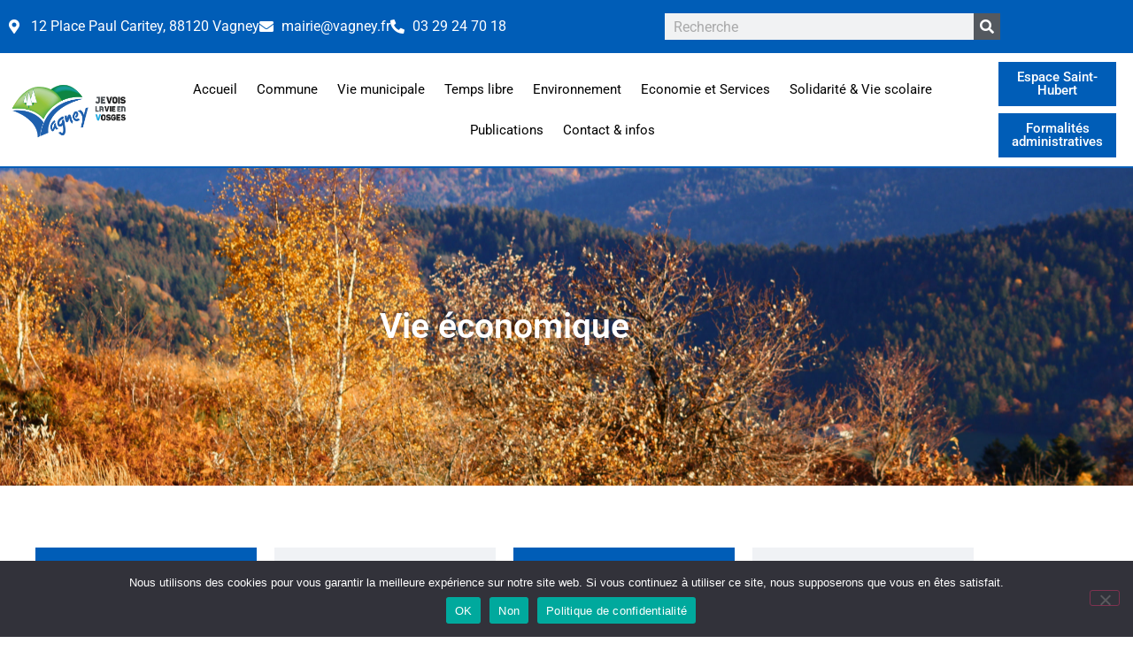

--- FILE ---
content_type: text/html; charset=UTF-8
request_url: https://vagney.eu/economie-et-services/vie-economique/
body_size: 18933
content:
<!doctype html>
<html lang="fr-FR">
<head>
	<meta charset="UTF-8">
	<meta name="viewport" content="width=device-width, initial-scale=1">
	<link rel="profile" href="https://gmpg.org/xfn/11">
	<title>Vie économique &#8211; Commune de Vagney</title>
<meta name='robots' content='max-image-preview:large' />

            <script data-no-defer="1" data-ezscrex="false" data-cfasync="false" data-pagespeed-no-defer data-cookieconsent="ignore">
                var ctPublicFunctions = {"_ajax_nonce":"ec30c63c77","_rest_nonce":"a639642500","_ajax_url":"\/wp-admin\/admin-ajax.php","_rest_url":"https:\/\/vagney.eu\/wp-json\/","data__cookies_type":"none","data__ajax_type":"rest","data__bot_detector_enabled":0,"data__frontend_data_log_enabled":1,"cookiePrefix":"","wprocket_detected":false,"host_url":"vagney.eu","text__ee_click_to_select":"Click to select the whole data","text__ee_original_email":"The complete one is","text__ee_got_it":"Got it","text__ee_blocked":"Blocked","text__ee_cannot_connect":"Cannot connect","text__ee_cannot_decode":"Can not decode email. Unknown reason","text__ee_email_decoder":"CleanTalk email decoder","text__ee_wait_for_decoding":"The magic is on the way!","text__ee_decoding_process":"Please wait a few seconds while we decode the contact data."}
            </script>
        
            <script data-no-defer="1" data-ezscrex="false" data-cfasync="false" data-pagespeed-no-defer data-cookieconsent="ignore">
                var ctPublic = {"_ajax_nonce":"ec30c63c77","settings__forms__check_internal":"0","settings__forms__check_external":"0","settings__forms__force_protection":0,"settings__forms__search_test":"1","settings__forms__wc_add_to_cart":"0","settings__data__bot_detector_enabled":0,"settings__sfw__anti_crawler":0,"blog_home":"https:\/\/vagney.eu\/","pixel__setting":"0","pixel__enabled":false,"pixel__url":null,"data__email_check_before_post":"1","data__email_check_exist_post":0,"data__cookies_type":"none","data__key_is_ok":true,"data__visible_fields_required":true,"wl_brandname":"Anti-Spam by CleanTalk","wl_brandname_short":"CleanTalk","ct_checkjs_key":1232054393,"emailEncoderPassKey":"05357c7db82e3e29685b8a7751cc2b79","bot_detector_forms_excluded":"W10=","advancedCacheExists":false,"varnishCacheExists":false,"wc_ajax_add_to_cart":false,"theRealPerson":{"phrases":{"trpHeading":"The Real Person Badge!","trpContent1":"The commenter acts as a real person and verified as not a bot.","trpContent2":" Anti-Spam by CleanTalk","trpContentLearnMore":"En savoir plus"},"trpContentLink":"https:\/\/cleantalk.org\/help\/the-real-person?utm_id=&amp;utm_term=&amp;utm_source=admin_side&amp;utm_medium=trp_badge&amp;utm_content=trp_badge_link_click&amp;utm_campaign=apbct_links","imgPersonUrl":"https:\/\/vagney.eu\/wp-content\/plugins\/cleantalk-spam-protect\/css\/images\/real_user.svg","imgShieldUrl":"https:\/\/vagney.eu\/wp-content\/plugins\/cleantalk-spam-protect\/css\/images\/shield.svg"}}
            </script>
        <!-- Jetpack Site Verification Tags -->
<meta name="google-site-verification" content="google-site-verification=pZWMG8zTJkCpEC5BtvV1NK8X1dQNZxHWu0Xd3IFkFp0" />
<link rel='dns-prefetch' href='//stats.wp.com' />
<link rel='preconnect' href='//c0.wp.com' />
<link rel="alternate" type="application/rss+xml" title="Commune de Vagney &raquo; Flux" href="https://vagney.eu/feed/" />
<link rel="alternate" title="oEmbed (JSON)" type="application/json+oembed" href="https://vagney.eu/wp-json/oembed/1.0/embed?url=https%3A%2F%2Fvagney.eu%2Feconomie-et-services%2Fvie-economique%2F" />
<link rel="alternate" title="oEmbed (XML)" type="text/xml+oembed" href="https://vagney.eu/wp-json/oembed/1.0/embed?url=https%3A%2F%2Fvagney.eu%2Feconomie-et-services%2Fvie-economique%2F&#038;format=xml" />
<style id='wp-img-auto-sizes-contain-inline-css'>
img:is([sizes=auto i],[sizes^="auto," i]){contain-intrinsic-size:3000px 1500px}
/*# sourceURL=wp-img-auto-sizes-contain-inline-css */
</style>
<link rel='stylesheet' id='mec-select2-style-css' href='https://vagney.eu/wp-content/plugins/modern-events-calendar/assets/packages/select2/select2.min.css?ver=6.5.9' media='all' />
<link rel='stylesheet' id='mec-font-icons-css' href='https://vagney.eu/wp-content/plugins/modern-events-calendar/assets/css/iconfonts.css?ver=6.9' media='all' />
<link rel='stylesheet' id='mec-frontend-style-css' href='https://vagney.eu/wp-content/plugins/modern-events-calendar/assets/css/frontend.min.css?ver=6.5.9' media='all' />
<link rel='stylesheet' id='mec-tooltip-style-css' href='https://vagney.eu/wp-content/plugins/modern-events-calendar/assets/packages/tooltip/tooltip.css?ver=6.9' media='all' />
<link rel='stylesheet' id='mec-tooltip-shadow-style-css' href='https://vagney.eu/wp-content/plugins/modern-events-calendar/assets/packages/tooltip/tooltipster-sideTip-shadow.min.css?ver=6.9' media='all' />
<link rel='stylesheet' id='featherlight-css' href='https://vagney.eu/wp-content/plugins/modern-events-calendar/assets/packages/featherlight/featherlight.css?ver=6.9' media='all' />
<link rel='stylesheet' id='mec-lity-style-css' href='https://vagney.eu/wp-content/plugins/modern-events-calendar/assets/packages/lity/lity.min.css?ver=6.9' media='all' />
<link rel='stylesheet' id='mec-general-calendar-style-css' href='https://vagney.eu/wp-content/plugins/modern-events-calendar/assets/css/mec-general-calendar.css?ver=6.9' media='all' />
<style id='wp-emoji-styles-inline-css'>

	img.wp-smiley, img.emoji {
		display: inline !important;
		border: none !important;
		box-shadow: none !important;
		height: 1em !important;
		width: 1em !important;
		margin: 0 0.07em !important;
		vertical-align: -0.1em !important;
		background: none !important;
		padding: 0 !important;
	}
/*# sourceURL=wp-emoji-styles-inline-css */
</style>
<link rel='stylesheet' id='mediaelement-css' href='https://c0.wp.com/c/6.9/wp-includes/js/mediaelement/mediaelementplayer-legacy.min.css' media='all' />
<link rel='stylesheet' id='wp-mediaelement-css' href='https://c0.wp.com/c/6.9/wp-includes/js/mediaelement/wp-mediaelement.min.css' media='all' />
<style id='jetpack-sharing-buttons-style-inline-css'>
.jetpack-sharing-buttons__services-list{display:flex;flex-direction:row;flex-wrap:wrap;gap:0;list-style-type:none;margin:5px;padding:0}.jetpack-sharing-buttons__services-list.has-small-icon-size{font-size:12px}.jetpack-sharing-buttons__services-list.has-normal-icon-size{font-size:16px}.jetpack-sharing-buttons__services-list.has-large-icon-size{font-size:24px}.jetpack-sharing-buttons__services-list.has-huge-icon-size{font-size:36px}@media print{.jetpack-sharing-buttons__services-list{display:none!important}}.editor-styles-wrapper .wp-block-jetpack-sharing-buttons{gap:0;padding-inline-start:0}ul.jetpack-sharing-buttons__services-list.has-background{padding:1.25em 2.375em}
/*# sourceURL=https://vagney.eu/wp-content/plugins/jetpack/_inc/blocks/sharing-buttons/view.css */
</style>
<link rel='stylesheet' id='jet-engine-frontend-css' href='https://vagney.eu/wp-content/plugins/jet-engine/assets/css/frontend.css?ver=3.8.2.1' media='all' />
<style id='global-styles-inline-css'>
:root{--wp--preset--aspect-ratio--square: 1;--wp--preset--aspect-ratio--4-3: 4/3;--wp--preset--aspect-ratio--3-4: 3/4;--wp--preset--aspect-ratio--3-2: 3/2;--wp--preset--aspect-ratio--2-3: 2/3;--wp--preset--aspect-ratio--16-9: 16/9;--wp--preset--aspect-ratio--9-16: 9/16;--wp--preset--color--black: #000000;--wp--preset--color--cyan-bluish-gray: #abb8c3;--wp--preset--color--white: #ffffff;--wp--preset--color--pale-pink: #f78da7;--wp--preset--color--vivid-red: #cf2e2e;--wp--preset--color--luminous-vivid-orange: #ff6900;--wp--preset--color--luminous-vivid-amber: #fcb900;--wp--preset--color--light-green-cyan: #7bdcb5;--wp--preset--color--vivid-green-cyan: #00d084;--wp--preset--color--pale-cyan-blue: #8ed1fc;--wp--preset--color--vivid-cyan-blue: #0693e3;--wp--preset--color--vivid-purple: #9b51e0;--wp--preset--gradient--vivid-cyan-blue-to-vivid-purple: linear-gradient(135deg,rgb(6,147,227) 0%,rgb(155,81,224) 100%);--wp--preset--gradient--light-green-cyan-to-vivid-green-cyan: linear-gradient(135deg,rgb(122,220,180) 0%,rgb(0,208,130) 100%);--wp--preset--gradient--luminous-vivid-amber-to-luminous-vivid-orange: linear-gradient(135deg,rgb(252,185,0) 0%,rgb(255,105,0) 100%);--wp--preset--gradient--luminous-vivid-orange-to-vivid-red: linear-gradient(135deg,rgb(255,105,0) 0%,rgb(207,46,46) 100%);--wp--preset--gradient--very-light-gray-to-cyan-bluish-gray: linear-gradient(135deg,rgb(238,238,238) 0%,rgb(169,184,195) 100%);--wp--preset--gradient--cool-to-warm-spectrum: linear-gradient(135deg,rgb(74,234,220) 0%,rgb(151,120,209) 20%,rgb(207,42,186) 40%,rgb(238,44,130) 60%,rgb(251,105,98) 80%,rgb(254,248,76) 100%);--wp--preset--gradient--blush-light-purple: linear-gradient(135deg,rgb(255,206,236) 0%,rgb(152,150,240) 100%);--wp--preset--gradient--blush-bordeaux: linear-gradient(135deg,rgb(254,205,165) 0%,rgb(254,45,45) 50%,rgb(107,0,62) 100%);--wp--preset--gradient--luminous-dusk: linear-gradient(135deg,rgb(255,203,112) 0%,rgb(199,81,192) 50%,rgb(65,88,208) 100%);--wp--preset--gradient--pale-ocean: linear-gradient(135deg,rgb(255,245,203) 0%,rgb(182,227,212) 50%,rgb(51,167,181) 100%);--wp--preset--gradient--electric-grass: linear-gradient(135deg,rgb(202,248,128) 0%,rgb(113,206,126) 100%);--wp--preset--gradient--midnight: linear-gradient(135deg,rgb(2,3,129) 0%,rgb(40,116,252) 100%);--wp--preset--font-size--small: 13px;--wp--preset--font-size--medium: 20px;--wp--preset--font-size--large: 36px;--wp--preset--font-size--x-large: 42px;--wp--preset--spacing--20: 0.44rem;--wp--preset--spacing--30: 0.67rem;--wp--preset--spacing--40: 1rem;--wp--preset--spacing--50: 1.5rem;--wp--preset--spacing--60: 2.25rem;--wp--preset--spacing--70: 3.38rem;--wp--preset--spacing--80: 5.06rem;--wp--preset--shadow--natural: 6px 6px 9px rgba(0, 0, 0, 0.2);--wp--preset--shadow--deep: 12px 12px 50px rgba(0, 0, 0, 0.4);--wp--preset--shadow--sharp: 6px 6px 0px rgba(0, 0, 0, 0.2);--wp--preset--shadow--outlined: 6px 6px 0px -3px rgb(255, 255, 255), 6px 6px rgb(0, 0, 0);--wp--preset--shadow--crisp: 6px 6px 0px rgb(0, 0, 0);}:root { --wp--style--global--content-size: 800px;--wp--style--global--wide-size: 1200px; }:where(body) { margin: 0; }.wp-site-blocks > .alignleft { float: left; margin-right: 2em; }.wp-site-blocks > .alignright { float: right; margin-left: 2em; }.wp-site-blocks > .aligncenter { justify-content: center; margin-left: auto; margin-right: auto; }:where(.wp-site-blocks) > * { margin-block-start: 24px; margin-block-end: 0; }:where(.wp-site-blocks) > :first-child { margin-block-start: 0; }:where(.wp-site-blocks) > :last-child { margin-block-end: 0; }:root { --wp--style--block-gap: 24px; }:root :where(.is-layout-flow) > :first-child{margin-block-start: 0;}:root :where(.is-layout-flow) > :last-child{margin-block-end: 0;}:root :where(.is-layout-flow) > *{margin-block-start: 24px;margin-block-end: 0;}:root :where(.is-layout-constrained) > :first-child{margin-block-start: 0;}:root :where(.is-layout-constrained) > :last-child{margin-block-end: 0;}:root :where(.is-layout-constrained) > *{margin-block-start: 24px;margin-block-end: 0;}:root :where(.is-layout-flex){gap: 24px;}:root :where(.is-layout-grid){gap: 24px;}.is-layout-flow > .alignleft{float: left;margin-inline-start: 0;margin-inline-end: 2em;}.is-layout-flow > .alignright{float: right;margin-inline-start: 2em;margin-inline-end: 0;}.is-layout-flow > .aligncenter{margin-left: auto !important;margin-right: auto !important;}.is-layout-constrained > .alignleft{float: left;margin-inline-start: 0;margin-inline-end: 2em;}.is-layout-constrained > .alignright{float: right;margin-inline-start: 2em;margin-inline-end: 0;}.is-layout-constrained > .aligncenter{margin-left: auto !important;margin-right: auto !important;}.is-layout-constrained > :where(:not(.alignleft):not(.alignright):not(.alignfull)){max-width: var(--wp--style--global--content-size);margin-left: auto !important;margin-right: auto !important;}.is-layout-constrained > .alignwide{max-width: var(--wp--style--global--wide-size);}body .is-layout-flex{display: flex;}.is-layout-flex{flex-wrap: wrap;align-items: center;}.is-layout-flex > :is(*, div){margin: 0;}body .is-layout-grid{display: grid;}.is-layout-grid > :is(*, div){margin: 0;}body{padding-top: 0px;padding-right: 0px;padding-bottom: 0px;padding-left: 0px;}a:where(:not(.wp-element-button)){text-decoration: underline;}:root :where(.wp-element-button, .wp-block-button__link){background-color: #32373c;border-width: 0;color: #fff;font-family: inherit;font-size: inherit;font-style: inherit;font-weight: inherit;letter-spacing: inherit;line-height: inherit;padding-top: calc(0.667em + 2px);padding-right: calc(1.333em + 2px);padding-bottom: calc(0.667em + 2px);padding-left: calc(1.333em + 2px);text-decoration: none;text-transform: inherit;}.has-black-color{color: var(--wp--preset--color--black) !important;}.has-cyan-bluish-gray-color{color: var(--wp--preset--color--cyan-bluish-gray) !important;}.has-white-color{color: var(--wp--preset--color--white) !important;}.has-pale-pink-color{color: var(--wp--preset--color--pale-pink) !important;}.has-vivid-red-color{color: var(--wp--preset--color--vivid-red) !important;}.has-luminous-vivid-orange-color{color: var(--wp--preset--color--luminous-vivid-orange) !important;}.has-luminous-vivid-amber-color{color: var(--wp--preset--color--luminous-vivid-amber) !important;}.has-light-green-cyan-color{color: var(--wp--preset--color--light-green-cyan) !important;}.has-vivid-green-cyan-color{color: var(--wp--preset--color--vivid-green-cyan) !important;}.has-pale-cyan-blue-color{color: var(--wp--preset--color--pale-cyan-blue) !important;}.has-vivid-cyan-blue-color{color: var(--wp--preset--color--vivid-cyan-blue) !important;}.has-vivid-purple-color{color: var(--wp--preset--color--vivid-purple) !important;}.has-black-background-color{background-color: var(--wp--preset--color--black) !important;}.has-cyan-bluish-gray-background-color{background-color: var(--wp--preset--color--cyan-bluish-gray) !important;}.has-white-background-color{background-color: var(--wp--preset--color--white) !important;}.has-pale-pink-background-color{background-color: var(--wp--preset--color--pale-pink) !important;}.has-vivid-red-background-color{background-color: var(--wp--preset--color--vivid-red) !important;}.has-luminous-vivid-orange-background-color{background-color: var(--wp--preset--color--luminous-vivid-orange) !important;}.has-luminous-vivid-amber-background-color{background-color: var(--wp--preset--color--luminous-vivid-amber) !important;}.has-light-green-cyan-background-color{background-color: var(--wp--preset--color--light-green-cyan) !important;}.has-vivid-green-cyan-background-color{background-color: var(--wp--preset--color--vivid-green-cyan) !important;}.has-pale-cyan-blue-background-color{background-color: var(--wp--preset--color--pale-cyan-blue) !important;}.has-vivid-cyan-blue-background-color{background-color: var(--wp--preset--color--vivid-cyan-blue) !important;}.has-vivid-purple-background-color{background-color: var(--wp--preset--color--vivid-purple) !important;}.has-black-border-color{border-color: var(--wp--preset--color--black) !important;}.has-cyan-bluish-gray-border-color{border-color: var(--wp--preset--color--cyan-bluish-gray) !important;}.has-white-border-color{border-color: var(--wp--preset--color--white) !important;}.has-pale-pink-border-color{border-color: var(--wp--preset--color--pale-pink) !important;}.has-vivid-red-border-color{border-color: var(--wp--preset--color--vivid-red) !important;}.has-luminous-vivid-orange-border-color{border-color: var(--wp--preset--color--luminous-vivid-orange) !important;}.has-luminous-vivid-amber-border-color{border-color: var(--wp--preset--color--luminous-vivid-amber) !important;}.has-light-green-cyan-border-color{border-color: var(--wp--preset--color--light-green-cyan) !important;}.has-vivid-green-cyan-border-color{border-color: var(--wp--preset--color--vivid-green-cyan) !important;}.has-pale-cyan-blue-border-color{border-color: var(--wp--preset--color--pale-cyan-blue) !important;}.has-vivid-cyan-blue-border-color{border-color: var(--wp--preset--color--vivid-cyan-blue) !important;}.has-vivid-purple-border-color{border-color: var(--wp--preset--color--vivid-purple) !important;}.has-vivid-cyan-blue-to-vivid-purple-gradient-background{background: var(--wp--preset--gradient--vivid-cyan-blue-to-vivid-purple) !important;}.has-light-green-cyan-to-vivid-green-cyan-gradient-background{background: var(--wp--preset--gradient--light-green-cyan-to-vivid-green-cyan) !important;}.has-luminous-vivid-amber-to-luminous-vivid-orange-gradient-background{background: var(--wp--preset--gradient--luminous-vivid-amber-to-luminous-vivid-orange) !important;}.has-luminous-vivid-orange-to-vivid-red-gradient-background{background: var(--wp--preset--gradient--luminous-vivid-orange-to-vivid-red) !important;}.has-very-light-gray-to-cyan-bluish-gray-gradient-background{background: var(--wp--preset--gradient--very-light-gray-to-cyan-bluish-gray) !important;}.has-cool-to-warm-spectrum-gradient-background{background: var(--wp--preset--gradient--cool-to-warm-spectrum) !important;}.has-blush-light-purple-gradient-background{background: var(--wp--preset--gradient--blush-light-purple) !important;}.has-blush-bordeaux-gradient-background{background: var(--wp--preset--gradient--blush-bordeaux) !important;}.has-luminous-dusk-gradient-background{background: var(--wp--preset--gradient--luminous-dusk) !important;}.has-pale-ocean-gradient-background{background: var(--wp--preset--gradient--pale-ocean) !important;}.has-electric-grass-gradient-background{background: var(--wp--preset--gradient--electric-grass) !important;}.has-midnight-gradient-background{background: var(--wp--preset--gradient--midnight) !important;}.has-small-font-size{font-size: var(--wp--preset--font-size--small) !important;}.has-medium-font-size{font-size: var(--wp--preset--font-size--medium) !important;}.has-large-font-size{font-size: var(--wp--preset--font-size--large) !important;}.has-x-large-font-size{font-size: var(--wp--preset--font-size--x-large) !important;}
:root :where(.wp-block-pullquote){font-size: 1.5em;line-height: 1.6;}
/*# sourceURL=global-styles-inline-css */
</style>
<link rel='stylesheet' id='cleantalk-public-css-css' href='https://vagney.eu/wp-content/plugins/cleantalk-spam-protect/css/cleantalk-public.min.css?ver=6.70.1_1768314981' media='all' />
<link rel='stylesheet' id='cleantalk-email-decoder-css-css' href='https://vagney.eu/wp-content/plugins/cleantalk-spam-protect/css/cleantalk-email-decoder.min.css?ver=6.70.1_1768314981' media='all' />
<link rel='stylesheet' id='cleantalk-trp-css-css' href='https://vagney.eu/wp-content/plugins/cleantalk-spam-protect/css/cleantalk-trp.min.css?ver=6.70.1_1768314981' media='all' />
<link rel='stylesheet' id='contact-form-7-css' href='https://vagney.eu/wp-content/plugins/contact-form-7/includes/css/styles.css?ver=6.1.4' media='all' />
<link rel='stylesheet' id='cookie-notice-front-css' href='https://vagney.eu/wp-content/plugins/cookie-notice/css/front.min.css?ver=2.5.11' media='all' />
<link rel='stylesheet' id='cff-css' href='https://vagney.eu/wp-content/plugins/custom-facebook-feed/assets/css/cff-style.min.css?ver=4.3.4' media='all' />
<link rel='stylesheet' id='sb-font-awesome-css' href='https://vagney.eu/wp-content/plugins/custom-facebook-feed/assets/css/font-awesome.min.css?ver=4.7.0' media='all' />
<link rel='stylesheet' id='htbbootstrap-css' href='https://vagney.eu/wp-content/plugins/ht-mega-for-elementor/assets/css/htbbootstrap.css?ver=3.0.4' media='all' />
<link rel='stylesheet' id='font-awesome-css' href='https://vagney.eu/wp-content/plugins/elementor/assets/lib/font-awesome/css/font-awesome.min.css?ver=4.7.0' media='all' />
<link rel='stylesheet' id='htmega-animation-css' href='https://vagney.eu/wp-content/plugins/ht-mega-for-elementor/assets/css/animation.css?ver=3.0.4' media='all' />
<link rel='stylesheet' id='htmega-keyframes-css' href='https://vagney.eu/wp-content/plugins/ht-mega-for-elementor/assets/css/htmega-keyframes.css?ver=3.0.4' media='all' />
<link rel='stylesheet' id='htmega-global-style-min-css' href='https://vagney.eu/wp-content/plugins/ht-mega-for-elementor/assets/css/htmega-global-style.min.css?ver=3.0.4' media='all' />
<link rel='stylesheet' id='hello-elementor-css' href='https://vagney.eu/wp-content/themes/hello-elementor/assets/css/reset.css?ver=3.4.5' media='all' />
<link rel='stylesheet' id='hello-elementor-theme-style-css' href='https://vagney.eu/wp-content/themes/hello-elementor/assets/css/theme.css?ver=3.4.5' media='all' />
<link rel='stylesheet' id='hello-elementor-header-footer-css' href='https://vagney.eu/wp-content/themes/hello-elementor/assets/css/header-footer.css?ver=3.4.5' media='all' />
<link rel='stylesheet' id='elementor-frontend-css' href='https://vagney.eu/wp-content/plugins/elementor/assets/css/frontend.min.css?ver=3.34.1' media='all' />
<style id='elementor-frontend-inline-css'>
.elementor-21981 .elementor-element.elementor-element-331a8f65:not(.elementor-motion-effects-element-type-background), .elementor-21981 .elementor-element.elementor-element-331a8f65 > .elementor-motion-effects-container > .elementor-motion-effects-layer{background-image:url("https://vagney.eu/wp-content/uploads/2022/06/17-scaled-1.jpg");}
/*# sourceURL=elementor-frontend-inline-css */
</style>
<link rel='stylesheet' id='widget-icon-list-css' href='https://vagney.eu/wp-content/plugins/elementor/assets/css/widget-icon-list.min.css?ver=3.34.1' media='all' />
<link rel='stylesheet' id='widget-search-form-css' href='https://vagney.eu/wp-content/plugins/elementor-pro/assets/css/widget-search-form.min.css?ver=3.34.0' media='all' />
<link rel='stylesheet' id='elementor-icons-shared-0-css' href='https://vagney.eu/wp-content/plugins/elementor/assets/lib/font-awesome/css/fontawesome.min.css?ver=5.15.3' media='all' />
<link rel='stylesheet' id='elementor-icons-fa-solid-css' href='https://vagney.eu/wp-content/plugins/elementor/assets/lib/font-awesome/css/solid.min.css?ver=5.15.3' media='all' />
<link rel='stylesheet' id='widget-image-css' href='https://vagney.eu/wp-content/plugins/elementor/assets/css/widget-image.min.css?ver=3.34.1' media='all' />
<link rel='stylesheet' id='widget-nav-menu-css' href='https://vagney.eu/wp-content/plugins/elementor-pro/assets/css/widget-nav-menu.min.css?ver=3.34.0' media='all' />
<link rel='stylesheet' id='e-sticky-css' href='https://vagney.eu/wp-content/plugins/elementor-pro/assets/css/modules/sticky.min.css?ver=3.34.0' media='all' />
<link rel='stylesheet' id='widget-heading-css' href='https://vagney.eu/wp-content/plugins/elementor/assets/css/widget-heading.min.css?ver=3.34.1' media='all' />
<link rel='stylesheet' id='swiper-css' href='https://vagney.eu/wp-content/plugins/elementor/assets/lib/swiper/v8/css/swiper.min.css?ver=8.4.5' media='all' />
<link rel='stylesheet' id='e-swiper-css' href='https://vagney.eu/wp-content/plugins/elementor/assets/css/conditionals/e-swiper.min.css?ver=3.34.1' media='all' />
<link rel='stylesheet' id='elementor-icons-css' href='https://vagney.eu/wp-content/plugins/elementor/assets/lib/eicons/css/elementor-icons.min.css?ver=5.45.0' media='all' />
<link rel='stylesheet' id='elementor-post-17313-css' href='https://vagney.eu/wp-content/uploads/elementor/css/post-17313.css?ver=1768739031' media='all' />
<link rel='stylesheet' id='cffstyles-css' href='https://vagney.eu/wp-content/plugins/custom-facebook-feed/assets/css/cff-style.min.css?ver=4.3.4' media='all' />
<link rel='stylesheet' id='jet-tabs-frontend-css' href='https://vagney.eu/wp-content/plugins/jet-tabs/assets/css/jet-tabs-frontend.css?ver=2.2.13' media='all' />
<link rel='stylesheet' id='widget-flip-box-css' href='https://vagney.eu/wp-content/plugins/elementor-pro/assets/css/widget-flip-box.min.css?ver=3.34.0' media='all' />
<link rel='stylesheet' id='elementor-post-774-css' href='https://vagney.eu/wp-content/uploads/elementor/css/post-774.css?ver=1768759196' media='all' />
<link rel='stylesheet' id='elementor-post-21719-css' href='https://vagney.eu/wp-content/uploads/elementor/css/post-21719.css?ver=1768739031' media='all' />
<link rel='stylesheet' id='elementor-post-21729-css' href='https://vagney.eu/wp-content/uploads/elementor/css/post-21729.css?ver=1768739031' media='all' />
<link rel='stylesheet' id='elementor-post-21981-css' href='https://vagney.eu/wp-content/uploads/elementor/css/post-21981.css?ver=1768739062' media='all' />
<link rel='stylesheet' id='admidio-events-css' href='https://vagney.eu/wp-content/plugins/admidio-events/css/admidio-events.css?ver=6.9' media='all' />
<link rel='stylesheet' id='hello-elementor-child-style-css' href='https://vagney.eu/wp-content/themes/hello-theme-child-master/style.css?ver=2.0.0' media='all' />
<link rel='stylesheet' id='elementor-gf-local-roboto-css' href='https://vagney.eu/wp-content/uploads/elementor/google-fonts/css/roboto.css?ver=1744199687' media='all' />
<link rel='stylesheet' id='elementor-gf-local-robotoslab-css' href='https://vagney.eu/wp-content/uploads/elementor/google-fonts/css/robotoslab.css?ver=1744199690' media='all' />
<script src="https://vagney.eu/wp-content/plugins/message-ticker/message-ticker.js?ver=6.9" id="message-ticker-js"></script>
<script src="https://c0.wp.com/c/6.9/wp-includes/js/jquery/jquery.min.js" id="jquery-core-js"></script>
<script src="https://c0.wp.com/c/6.9/wp-includes/js/jquery/jquery-migrate.min.js" id="jquery-migrate-js"></script>
<script src="https://vagney.eu/wp-content/plugins/modern-events-calendar/assets/js/mec-general-calendar.js?ver=6.5.9" id="mec-general-calendar-script-js"></script>
<script id="mec-frontend-script-js-extra">
var mecdata = {"day":"jour","days":"jours","hour":"heure","hours":"heures","minute":"minute","minutes":"minutes","second":"seconde","seconds":"secondes","next":"Suivant","prev":"Pr\u00e9c\u00e9dent","elementor_edit_mode":"no","recapcha_key":"","ajax_url":"https://vagney.eu/wp-admin/admin-ajax.php","fes_nonce":"55ab999bd2","current_year":"2026","current_month":"01","datepicker_format":"dd-mm-yy&d-m-Y"};
//# sourceURL=mec-frontend-script-js-extra
</script>
<script src="https://vagney.eu/wp-content/plugins/modern-events-calendar/assets/js/frontend.js?ver=6.5.9" id="mec-frontend-script-js"></script>
<script src="https://vagney.eu/wp-content/plugins/modern-events-calendar/assets/js/events.js?ver=6.5.9" id="mec-events-script-js"></script>
<script src="https://vagney.eu/wp-content/plugins/cleantalk-spam-protect/js/apbct-public-bundle_gathering.min.js?ver=6.70.1_1768314981" id="apbct-public-bundle_gathering.min-js-js"></script>
<link rel="https://api.w.org/" href="https://vagney.eu/wp-json/" /><link rel="alternate" title="JSON" type="application/json" href="https://vagney.eu/wp-json/wp/v2/pages/774" /><link rel="EditURI" type="application/rsd+xml" title="RSD" href="https://vagney.eu/xmlrpc.php?rsd" />
<meta name="generator" content="WordPress 6.9" />
<link rel="canonical" href="https://vagney.eu/economie-et-services/vie-economique/" />
<link rel='shortlink' href='https://vagney.eu/?p=774' />
	<link rel="preconnect" href="https://fonts.googleapis.com">
	<link rel="preconnect" href="https://fonts.gstatic.com">
		<style>img#wpstats{display:none}</style>
		<meta name="generator" content="Elementor 3.34.1; features: additional_custom_breakpoints; settings: css_print_method-external, google_font-enabled, font_display-auto">
<!-- Google tag (gtag.js) -->
<script async src="https://www.googletagmanager.com/gtag/js?id=G-DYH5VLL2CV"></script>
<script>
  window.dataLayer = window.dataLayer || [];
  function gtag(){dataLayer.push(arguments);}
  gtag('js', new Date());

  gtag('config', 'G-DYH5VLL2CV');
</script>
			<style>
				.e-con.e-parent:nth-of-type(n+4):not(.e-lazyloaded):not(.e-no-lazyload),
				.e-con.e-parent:nth-of-type(n+4):not(.e-lazyloaded):not(.e-no-lazyload) * {
					background-image: none !important;
				}
				@media screen and (max-height: 1024px) {
					.e-con.e-parent:nth-of-type(n+3):not(.e-lazyloaded):not(.e-no-lazyload),
					.e-con.e-parent:nth-of-type(n+3):not(.e-lazyloaded):not(.e-no-lazyload) * {
						background-image: none !important;
					}
				}
				@media screen and (max-height: 640px) {
					.e-con.e-parent:nth-of-type(n+2):not(.e-lazyloaded):not(.e-no-lazyload),
					.e-con.e-parent:nth-of-type(n+2):not(.e-lazyloaded):not(.e-no-lazyload) * {
						background-image: none !important;
					}
				}
			</style>
			<link rel="icon" href="https://vagney.eu/wp-content/uploads/2022/06/cropped-Vagney_j3v_transv2-32x32.png" sizes="32x32" />
<link rel="icon" href="https://vagney.eu/wp-content/uploads/2022/06/cropped-Vagney_j3v_transv2-192x192.png" sizes="192x192" />
<link rel="apple-touch-icon" href="https://vagney.eu/wp-content/uploads/2022/06/cropped-Vagney_j3v_transv2-180x180.png" />
<meta name="msapplication-TileImage" content="https://vagney.eu/wp-content/uploads/2022/06/cropped-Vagney_j3v_transv2-270x270.png" />
		<style id="wp-custom-css">
			.mec-events-event-image{
	display:none;
}

.mec-event-tile-view article.mec-tile-item .mec-event-time{
	right: 0px;
top: 50px;
left: 0;
}

.mec-wrap .col-md-8{
	width:100%
}


.mec-wrap .col-md-4{
	display:none
}

.mec-event-tile-view article.mec-tile-item.tile-multipleday-event:after {
	width:100%
}

.event-tile-view-head{
	text-align:center;
	width:100%
}

.mec-event-tile-view article.mec-tile-item:after{
	width:100%
}

.fjgMfP{
	color: black;
}		</style>
			<style id="egf-frontend-styles" type="text/css">
		p {} h1 {} h2 {} h3 {} h4 {} h5 {} h6 {} 	</style>
	
<!-- Styles cached and displayed inline for speed. Generated by http://stylesplugin.com -->
<style type="text/css" id="styles-plugin-css">

</style>
</head>
<body class="wp-singular page-template-default page page-id-774 page-parent page-child parent-pageid-5301 wp-embed-responsive wp-theme-hello-elementor wp-child-theme-hello-theme-child-master cookies-not-set styles hello-elementor-default elementor-default elementor-kit-17313 elementor-page elementor-page-774 elementor-page-21981">


<a class="skip-link screen-reader-text" href="#content">Aller au contenu</a>

		<header data-elementor-type="header" data-elementor-id="21719" class="elementor elementor-21719 elementor-location-header" data-elementor-post-type="elementor_library">
					<section class="elementor-section elementor-top-section elementor-element elementor-element-5a8d8dd elementor-section-boxed elementor-section-height-default elementor-section-height-default" data-id="5a8d8dd" data-element_type="section" data-settings="{&quot;background_background&quot;:&quot;classic&quot;,&quot;jet_parallax_layout_list&quot;:[]}">
						<div class="elementor-container elementor-column-gap-default">
					<div class="elementor-column elementor-col-50 elementor-top-column elementor-element elementor-element-0e03581" data-id="0e03581" data-element_type="column">
			<div class="elementor-widget-wrap elementor-element-populated">
						<div class="elementor-element elementor-element-06a43d1 elementor-icon-list--layout-inline elementor-mobile-align-center elementor-list-item-link-full_width elementor-widget elementor-widget-icon-list" data-id="06a43d1" data-element_type="widget" data-widget_type="icon-list.default">
				<div class="elementor-widget-container">
							<ul class="elementor-icon-list-items elementor-inline-items">
							<li class="elementor-icon-list-item elementor-inline-item">
											<span class="elementor-icon-list-icon">
							<i aria-hidden="true" class="fas fa-map-marker-alt"></i>						</span>
										<span class="elementor-icon-list-text">12 Place Paul Caritey, 88120 Vagney</span>
									</li>
								<li class="elementor-icon-list-item elementor-inline-item">
											<a href="mailto:mairie@vagney.fr">

												<span class="elementor-icon-list-icon">
							<i aria-hidden="true" class="fas fa-envelope"></i>						</span>
										<span class="elementor-icon-list-text">mairie@vagney.fr</span>
											</a>
									</li>
								<li class="elementor-icon-list-item elementor-inline-item">
											<a href="tel:0329247018">

												<span class="elementor-icon-list-icon">
							<i aria-hidden="true" class="fas fa-phone-alt"></i>						</span>
										<span class="elementor-icon-list-text">03 29 24 70 18</span>
											</a>
									</li>
						</ul>
						</div>
				</div>
					</div>
		</div>
				<div class="elementor-column elementor-col-50 elementor-top-column elementor-element elementor-element-49ff943" data-id="49ff943" data-element_type="column">
			<div class="elementor-widget-wrap elementor-element-populated">
						<div class="elementor-element elementor-element-0512f88 elementor-search-form--skin-classic elementor-search-form--button-type-icon elementor-search-form--icon-search elementor-widget elementor-widget-search-form" data-id="0512f88" data-element_type="widget" data-settings="{&quot;skin&quot;:&quot;classic&quot;}" data-widget_type="search-form.default">
				<div class="elementor-widget-container">
							<search role="search">
			<form class="elementor-search-form" action="https://vagney.eu" method="get">
												<div class="elementor-search-form__container">
					<label class="elementor-screen-only" for="elementor-search-form-0512f88">Rechercher </label>

					
					<input id="elementor-search-form-0512f88" placeholder="Recherche" class="elementor-search-form__input" type="search" name="s" value="">
					
											<button class="elementor-search-form__submit" type="submit" aria-label="Rechercher ">
															<i aria-hidden="true" class="fas fa-search"></i>													</button>
					
									</div>
			</form>
		</search>
						</div>
				</div>
					</div>
		</div>
					</div>
		</section>
				<section class="elementor-section elementor-top-section elementor-element elementor-element-4254ed2 elementor-section-full_width elementor-section-height-default elementor-section-height-default" data-id="4254ed2" data-element_type="section" data-settings="{&quot;background_background&quot;:&quot;classic&quot;,&quot;sticky&quot;:&quot;top&quot;,&quot;jet_parallax_layout_list&quot;:[],&quot;sticky_on&quot;:[&quot;desktop&quot;,&quot;tablet&quot;,&quot;mobile&quot;],&quot;sticky_offset&quot;:0,&quot;sticky_effects_offset&quot;:0,&quot;sticky_anchor_link_offset&quot;:0}">
						<div class="elementor-container elementor-column-gap-default">
					<div class="elementor-column elementor-col-33 elementor-top-column elementor-element elementor-element-a757ffb" data-id="a757ffb" data-element_type="column">
			<div class="elementor-widget-wrap elementor-element-populated">
						<div class="elementor-element elementor-element-742cee6 elementor-widget elementor-widget-image" data-id="742cee6" data-element_type="widget" data-widget_type="image.default">
				<div class="elementor-widget-container">
																<a href="https://vagney.eu/">
							<img loading="lazy" width="800" height="415" src="https://vagney.eu/wp-content/uploads/2022/06/Vagney_j3v_transv2-1024x531.png" class="attachment-large size-large wp-image-21809" alt="" srcset="https://vagney.eu/wp-content/uploads/2022/06/Vagney_j3v_transv2-1024x531.png 1024w, https://vagney.eu/wp-content/uploads/2022/06/Vagney_j3v_transv2-300x156.png 300w, https://vagney.eu/wp-content/uploads/2022/06/Vagney_j3v_transv2-768x398.png 768w, https://vagney.eu/wp-content/uploads/2022/06/Vagney_j3v_transv2-1536x796.png 1536w, https://vagney.eu/wp-content/uploads/2022/06/Vagney_j3v_transv2-2048x1062.png 2048w" sizes="(max-width: 800px) 100vw, 800px" />								</a>
															</div>
				</div>
					</div>
		</div>
				<div class="elementor-column elementor-col-33 elementor-top-column elementor-element elementor-element-e54f0e0" data-id="e54f0e0" data-element_type="column">
			<div class="elementor-widget-wrap elementor-element-populated">
						<div class="elementor-element elementor-element-3995d75 elementor-nav-menu__align-center elementor-nav-menu--stretch elementor-nav-menu--dropdown-tablet elementor-nav-menu__text-align-aside elementor-nav-menu--toggle elementor-nav-menu--burger elementor-widget elementor-widget-nav-menu" data-id="3995d75" data-element_type="widget" data-settings="{&quot;full_width&quot;:&quot;stretch&quot;,&quot;layout&quot;:&quot;horizontal&quot;,&quot;submenu_icon&quot;:{&quot;value&quot;:&quot;&lt;i class=\&quot;fas fa-caret-down\&quot; aria-hidden=\&quot;true\&quot;&gt;&lt;\/i&gt;&quot;,&quot;library&quot;:&quot;fa-solid&quot;},&quot;toggle&quot;:&quot;burger&quot;}" data-widget_type="nav-menu.default">
				<div class="elementor-widget-container">
								<nav aria-label="Menu" class="elementor-nav-menu--main elementor-nav-menu__container elementor-nav-menu--layout-horizontal e--pointer-underline e--animation-fade">
				<ul id="menu-1-3995d75" class="elementor-nav-menu"><li class="menu-item menu-item-type-post_type menu-item-object-page menu-item-home menu-item-21801"><a href="https://vagney.eu/" class="elementor-item">Accueil</a></li>
<li class="menu-item menu-item-type-post_type menu-item-object-page menu-item-has-children menu-item-5184"><a href="https://vagney.eu/ma-commune/" class="elementor-item">Commune</a>
<ul class="sub-menu elementor-nav-menu--dropdown">
	<li class="menu-item menu-item-type-post_type menu-item-object-page menu-item-has-children menu-item-5208"><a href="https://vagney.eu/ma-commune/les-evenements-recents/" class="elementor-sub-item">Les événements récents</a>
	<ul class="sub-menu elementor-nav-menu--dropdown">
		<li class="menu-item menu-item-type-post_type menu-item-object-page menu-item-30892"><a href="https://vagney.eu/evenements-2025/" class="elementor-sub-item">Evénements 2025</a></li>
		<li class="menu-item menu-item-type-post_type menu-item-object-page menu-item-28198"><a href="https://vagney.eu/evenements-2024/" class="elementor-sub-item">Événements 2024</a></li>
		<li class="menu-item menu-item-type-post_type menu-item-object-page menu-item-25309"><a href="https://vagney.eu/evenements-2023/" class="elementor-sub-item">Événements 2023</a></li>
		<li class="menu-item menu-item-type-post_type menu-item-object-page menu-item-21271"><a href="https://vagney.eu/ma-commune/les-evenements-recents/evenements-2022/" class="elementor-sub-item">Événements 2022</a></li>
	</ul>
</li>
	<li class="menu-item menu-item-type-post_type menu-item-object-page menu-item-5207"><a href="https://vagney.eu/ma-commune/marches-publics/" class="elementor-sub-item">Marchés publics</a></li>
	<li class="menu-item menu-item-type-post_type menu-item-object-page menu-item-5202"><a href="https://vagney.eu/ma-commune/services/" class="elementor-sub-item">Les Services Municipaux</a></li>
	<li class="menu-item menu-item-type-post_type menu-item-object-page menu-item-5209"><a href="https://vagney.eu/ma-commune/histoire-locale/" class="elementor-sub-item">Histoire locale</a></li>
	<li class="menu-item menu-item-type-post_type menu-item-object-page menu-item-has-children menu-item-5211"><a href="https://vagney.eu/ma-commune/photos-videos/" class="elementor-sub-item">Photos &#038; Vidéos</a>
	<ul class="sub-menu elementor-nav-menu--dropdown">
		<li class="menu-item menu-item-type-post_type menu-item-object-page menu-item-5212"><a href="https://vagney.eu/ma-commune/photos-videos/en-images/" class="elementor-sub-item">Vagney en images</a></li>
		<li class="menu-item menu-item-type-post_type menu-item-object-page menu-item-15734"><a href="https://vagney.eu/ma-commune/photos-videos/presse-media/" class="elementor-sub-item">Presse et medias</a></li>
	</ul>
</li>
</ul>
</li>
<li class="menu-item menu-item-type-post_type menu-item-object-page menu-item-has-children menu-item-16472"><a href="https://vagney.eu/vie-municipale/" class="elementor-item">Vie municipale</a>
<ul class="sub-menu elementor-nav-menu--dropdown">
	<li class="menu-item menu-item-type-post_type menu-item-object-page menu-item-5191"><a href="https://vagney.eu/vie-municipale/les-elus/" class="elementor-sub-item">Les élus</a></li>
	<li class="menu-item menu-item-type-post_type menu-item-object-page menu-item-16575"><a href="https://vagney.eu/vie-municipale/calendrier-et-comptes-rendus/" class="elementor-sub-item">Calendrier et comptes-rendus</a></li>
	<li class="menu-item menu-item-type-post_type menu-item-object-page menu-item-6436"><a href="https://vagney.eu/vie-municipale/le-budget/" class="elementor-sub-item">Le budget</a></li>
</ul>
</li>
<li class="menu-item menu-item-type-post_type menu-item-object-page menu-item-has-children menu-item-21903"><a href="https://vagney.eu/tempslibre/" class="elementor-item">Temps libre</a>
<ul class="sub-menu elementor-nav-menu--dropdown">
	<li class="menu-item menu-item-type-post_type menu-item-object-page menu-item-5213"><a href="https://vagney.eu/tempslibre/mediatheque/" title="http://www.ccterredegranite.fr/Loisirs-culture-sports/Mediatheque-intercommunale.html" class="elementor-sub-item">La Médiathèque</a></li>
	<li class="menu-item menu-item-type-post_type menu-item-object-page menu-item-5345"><a href="https://vagney.eu/tempslibre/le-cinema/" title="http://www.cinema-vagney.fr/" class="elementor-sub-item">Le Cinéma</a></li>
	<li class="menu-item menu-item-type-post_type menu-item-object-page menu-item-25614"><a href="https://vagney.eu/environnement/equipements/intercommunaux/piscine/" class="elementor-sub-item">La Piscine</a></li>
	<li class="menu-item menu-item-type-post_type menu-item-object-page menu-item-16150"><a href="https://vagney.eu/tempslibre/sorties-et-manifestations/" class="elementor-sub-item">Sorties et manifestations</a></li>
	<li class="menu-item menu-item-type-post_type menu-item-object-page menu-item-23661"><a href="https://vagney.eu/tempslibre/associations/" class="elementor-sub-item">Associations</a></li>
	<li class="menu-item menu-item-type-post_type menu-item-object-page menu-item-5215"><a href="https://vagney.eu/tempslibre/tourisme/" class="elementor-sub-item">Tourisme</a></li>
	<li class="menu-item menu-item-type-post_type menu-item-object-page menu-item-22780"><a href="https://vagney.eu/tempslibre/reservations-de-salles-et-tarifs/" class="elementor-sub-item">Location de salle</a></li>
</ul>
</li>
<li class="menu-item menu-item-type-post_type menu-item-object-page menu-item-has-children menu-item-5312"><a href="https://vagney.eu/environnement/" class="elementor-item">Environnement</a>
<ul class="sub-menu elementor-nav-menu--dropdown">
	<li class="menu-item menu-item-type-post_type menu-item-object-page menu-item-has-children menu-item-5229"><a href="https://vagney.eu/environnement/urbanisme/" class="elementor-sub-item">Urbanisme</a>
	<ul class="sub-menu elementor-nav-menu--dropdown">
		<li class="menu-item menu-item-type-post_type menu-item-object-page menu-item-5228"><a href="https://vagney.eu/environnement/urbanisme/le-plan-local-durbanisme/" class="elementor-sub-item">Le Plan Local d’Urbanisme</a></li>
		<li class="menu-item menu-item-type-post_type menu-item-object-page menu-item-5231"><a href="https://vagney.eu/environnement/urbanisme/le-ppri/" class="elementor-sub-item">Le PPRI</a></li>
		<li class="menu-item menu-item-type-post_type menu-item-object-page menu-item-5230"><a href="https://vagney.eu/environnement/urbanisme/le-permis-de-construire/" class="elementor-sub-item">Le permis de construire</a></li>
		<li class="menu-item menu-item-type-post_type menu-item-object-page menu-item-15366"><a href="https://vagney.eu/environnement/urbanisme/projet-de-lotissement/" class="elementor-sub-item">Lotissement « Les Roches de Fontaine »</a></li>
		<li class="menu-item menu-item-type-post_type menu-item-object-page menu-item-29651"><a href="https://vagney.eu/environnement/urbanisme/le-reseau-de-chaleur/" class="elementor-sub-item">Le réseau de chaleur</a></li>
		<li class="menu-item menu-item-type-post_type menu-item-object-page menu-item-29678"><a href="https://vagney.eu/environnement/urbanisme/les-zones-dacceleration-des-energies-renouvelables/" class="elementor-sub-item">Les zones d’accélération des énergies renouvelables</a></li>
	</ul>
</li>
	<li class="menu-item menu-item-type-post_type menu-item-object-page menu-item-has-children menu-item-5235"><a href="https://vagney.eu/environnement/eau-assainissement/" class="elementor-sub-item">L’eau, l’assainissement</a>
	<ul class="sub-menu elementor-nav-menu--dropdown">
		<li class="menu-item menu-item-type-post_type menu-item-object-page menu-item-5232"><a href="https://vagney.eu/environnement/eau-assainissement/reglement-service-de-leau/" class="elementor-sub-item">Le règlement du service de l’eau</a></li>
		<li class="menu-item menu-item-type-post_type menu-item-object-page menu-item-9476"><a href="https://vagney.eu/environnement/eau-assainissement/lassainissement-a-zainvillers/" class="elementor-sub-item">L’assainissement à Zainvillers</a></li>
		<li class="menu-item menu-item-type-post_type menu-item-object-page menu-item-5234"><a href="https://vagney.eu/environnement/eau-assainissement/lassainissement-non-collectif/" class="elementor-sub-item">L’assainissement non collectif</a></li>
	</ul>
</li>
	<li class="menu-item menu-item-type-post_type menu-item-object-page menu-item-has-children menu-item-5238"><a href="https://vagney.eu/environnement/travaux/" class="elementor-sub-item">Les travaux</a>
	<ul class="sub-menu elementor-nav-menu--dropdown">
		<li class="menu-item menu-item-type-post_type menu-item-object-page menu-item-5237"><a href="https://vagney.eu/environnement/travaux/infos-travaux/" class="elementor-sub-item">Les travaux en cours</a></li>
		<li class="menu-item menu-item-type-post_type menu-item-object-page menu-item-9464"><a href="https://vagney.eu/environnement/travaux/les-travaux-realises/" class="elementor-sub-item">Les travaux réalisés</a></li>
	</ul>
</li>
	<li class="menu-item menu-item-type-post_type menu-item-object-page menu-item-has-children menu-item-5240"><a href="https://vagney.eu/environnement/equipements/" class="elementor-sub-item">Équipements</a>
	<ul class="sub-menu elementor-nav-menu--dropdown">
		<li class="menu-item menu-item-type-post_type menu-item-object-page menu-item-5241"><a href="https://vagney.eu/environnement/equipements/intercommunaux/" class="elementor-sub-item">Intercommunaux</a></li>
		<li class="menu-item menu-item-type-post_type menu-item-object-page menu-item-has-children menu-item-5242"><a href="https://vagney.eu/environnement/equipements/communaux/" class="elementor-sub-item">Communaux</a>
		<ul class="sub-menu elementor-nav-menu--dropdown">
			<li class="menu-item menu-item-type-post_type menu-item-object-page menu-item-15894"><a href="https://vagney.eu/environnement/equipements/communaux/erp/" class="elementor-sub-item">ERP</a></li>
			<li class="menu-item menu-item-type-post_type menu-item-object-page menu-item-15934"><a href="https://vagney.eu/environnement/equipements/communaux/bien-indivis/" class="elementor-sub-item">Biens indivis</a></li>
		</ul>
</li>
	</ul>
</li>
	<li class="menu-item menu-item-type-post_type menu-item-object-page menu-item-has-children menu-item-5243"><a href="https://vagney.eu/environnement/collecte-des-dechets/" class="elementor-sub-item">Collecte des déchets</a>
	<ul class="sub-menu elementor-nav-menu--dropdown">
		<li class="menu-item menu-item-type-post_type menu-item-object-page menu-item-5245"><a href="https://vagney.eu/environnement/collecte-des-dechets/les-ordures-menageres/" class="elementor-sub-item">Les ordures ménagères</a></li>
		<li class="menu-item menu-item-type-post_type menu-item-object-page menu-item-5244"><a href="https://vagney.eu/environnement/collecte-des-dechets/la-collecte-selective/" class="elementor-sub-item">La collecte sélective</a></li>
		<li class="menu-item menu-item-type-post_type menu-item-object-page menu-item-8129"><a href="https://vagney.eu/environnement/collecte-des-dechets/decheterie/" class="elementor-sub-item">Les déchèteries</a></li>
		<li class="menu-item menu-item-type-post_type menu-item-object-page menu-item-8135"><a href="https://vagney.eu/environnement/collecte-des-dechets/le-compostage/" class="elementor-sub-item">Le compostage</a></li>
	</ul>
</li>
	<li class="menu-item menu-item-type-post_type menu-item-object-page menu-item-5246"><a href="https://vagney.eu/environnement/vagney-ville-fleurie/" class="elementor-sub-item">Vagney, ville fleurie</a></li>
</ul>
</li>
<li class="menu-item menu-item-type-post_type menu-item-object-page current-page-ancestor current-menu-ancestor current-menu-parent current-page-parent current_page_parent current_page_ancestor menu-item-has-children menu-item-5308"><a href="https://vagney.eu/economie-et-services/" class="elementor-item">Economie et Services</a>
<ul class="sub-menu elementor-nav-menu--dropdown">
	<li class="menu-item menu-item-type-post_type menu-item-object-page current-menu-item page_item page-item-774 current_page_item menu-item-5247"><a href="https://vagney.eu/economie-et-services/vie-economique/" aria-current="page" class="elementor-sub-item elementor-item-active">Vie économique</a></li>
	<li class="menu-item menu-item-type-post_type menu-item-object-page menu-item-5249"><a href="https://vagney.eu/economie-et-services/sante/" class="elementor-sub-item">Santé</a></li>
	<li class="menu-item menu-item-type-post_type menu-item-object-page menu-item-5251"><a href="https://vagney.eu/economie-et-services/services-publics/" class="elementor-sub-item">Services publics</a></li>
	<li class="menu-item menu-item-type-post_type menu-item-object-page menu-item-5252"><a href="https://vagney.eu/economie-et-services/les-transports/" class="elementor-sub-item">Les transports</a></li>
</ul>
</li>
<li class="menu-item menu-item-type-post_type menu-item-object-page menu-item-has-children menu-item-5277"><a href="https://vagney.eu/solidarite-viescolaire/" class="elementor-item">Solidarité &#038; Vie scolaire</a>
<ul class="sub-menu elementor-nav-menu--dropdown">
	<li class="menu-item menu-item-type-post_type menu-item-object-page menu-item-16196"><a href="https://vagney.eu/solidarite-viescolaire/solidarite/" class="elementor-sub-item">Solidarité</a></li>
	<li class="menu-item menu-item-type-post_type menu-item-object-page menu-item-5286"><a href="https://vagney.eu/solidarite-viescolaire/vie-scolaire/" class="elementor-sub-item">Vie scolaire</a></li>
</ul>
</li>
<li class="menu-item menu-item-type-post_type menu-item-object-page menu-item-25438"><a href="https://vagney.eu/vagney-actus-2/" class="elementor-item">Publications</a></li>
<li class="menu-item menu-item-type-post_type menu-item-object-page menu-item-21798"><a href="https://vagney.eu/formulaire-de-contact/" class="elementor-item">Contact &#038; infos</a></li>
</ul>			</nav>
					<div class="elementor-menu-toggle" role="button" tabindex="0" aria-label="Permuter le menu" aria-expanded="false">
			<i aria-hidden="true" role="presentation" class="elementor-menu-toggle__icon--open eicon-menu-bar"></i><i aria-hidden="true" role="presentation" class="elementor-menu-toggle__icon--close eicon-close"></i>		</div>
					<nav class="elementor-nav-menu--dropdown elementor-nav-menu__container" aria-hidden="true">
				<ul id="menu-2-3995d75" class="elementor-nav-menu"><li class="menu-item menu-item-type-post_type menu-item-object-page menu-item-home menu-item-21801"><a href="https://vagney.eu/" class="elementor-item" tabindex="-1">Accueil</a></li>
<li class="menu-item menu-item-type-post_type menu-item-object-page menu-item-has-children menu-item-5184"><a href="https://vagney.eu/ma-commune/" class="elementor-item" tabindex="-1">Commune</a>
<ul class="sub-menu elementor-nav-menu--dropdown">
	<li class="menu-item menu-item-type-post_type menu-item-object-page menu-item-has-children menu-item-5208"><a href="https://vagney.eu/ma-commune/les-evenements-recents/" class="elementor-sub-item" tabindex="-1">Les événements récents</a>
	<ul class="sub-menu elementor-nav-menu--dropdown">
		<li class="menu-item menu-item-type-post_type menu-item-object-page menu-item-30892"><a href="https://vagney.eu/evenements-2025/" class="elementor-sub-item" tabindex="-1">Evénements 2025</a></li>
		<li class="menu-item menu-item-type-post_type menu-item-object-page menu-item-28198"><a href="https://vagney.eu/evenements-2024/" class="elementor-sub-item" tabindex="-1">Événements 2024</a></li>
		<li class="menu-item menu-item-type-post_type menu-item-object-page menu-item-25309"><a href="https://vagney.eu/evenements-2023/" class="elementor-sub-item" tabindex="-1">Événements 2023</a></li>
		<li class="menu-item menu-item-type-post_type menu-item-object-page menu-item-21271"><a href="https://vagney.eu/ma-commune/les-evenements-recents/evenements-2022/" class="elementor-sub-item" tabindex="-1">Événements 2022</a></li>
	</ul>
</li>
	<li class="menu-item menu-item-type-post_type menu-item-object-page menu-item-5207"><a href="https://vagney.eu/ma-commune/marches-publics/" class="elementor-sub-item" tabindex="-1">Marchés publics</a></li>
	<li class="menu-item menu-item-type-post_type menu-item-object-page menu-item-5202"><a href="https://vagney.eu/ma-commune/services/" class="elementor-sub-item" tabindex="-1">Les Services Municipaux</a></li>
	<li class="menu-item menu-item-type-post_type menu-item-object-page menu-item-5209"><a href="https://vagney.eu/ma-commune/histoire-locale/" class="elementor-sub-item" tabindex="-1">Histoire locale</a></li>
	<li class="menu-item menu-item-type-post_type menu-item-object-page menu-item-has-children menu-item-5211"><a href="https://vagney.eu/ma-commune/photos-videos/" class="elementor-sub-item" tabindex="-1">Photos &#038; Vidéos</a>
	<ul class="sub-menu elementor-nav-menu--dropdown">
		<li class="menu-item menu-item-type-post_type menu-item-object-page menu-item-5212"><a href="https://vagney.eu/ma-commune/photos-videos/en-images/" class="elementor-sub-item" tabindex="-1">Vagney en images</a></li>
		<li class="menu-item menu-item-type-post_type menu-item-object-page menu-item-15734"><a href="https://vagney.eu/ma-commune/photos-videos/presse-media/" class="elementor-sub-item" tabindex="-1">Presse et medias</a></li>
	</ul>
</li>
</ul>
</li>
<li class="menu-item menu-item-type-post_type menu-item-object-page menu-item-has-children menu-item-16472"><a href="https://vagney.eu/vie-municipale/" class="elementor-item" tabindex="-1">Vie municipale</a>
<ul class="sub-menu elementor-nav-menu--dropdown">
	<li class="menu-item menu-item-type-post_type menu-item-object-page menu-item-5191"><a href="https://vagney.eu/vie-municipale/les-elus/" class="elementor-sub-item" tabindex="-1">Les élus</a></li>
	<li class="menu-item menu-item-type-post_type menu-item-object-page menu-item-16575"><a href="https://vagney.eu/vie-municipale/calendrier-et-comptes-rendus/" class="elementor-sub-item" tabindex="-1">Calendrier et comptes-rendus</a></li>
	<li class="menu-item menu-item-type-post_type menu-item-object-page menu-item-6436"><a href="https://vagney.eu/vie-municipale/le-budget/" class="elementor-sub-item" tabindex="-1">Le budget</a></li>
</ul>
</li>
<li class="menu-item menu-item-type-post_type menu-item-object-page menu-item-has-children menu-item-21903"><a href="https://vagney.eu/tempslibre/" class="elementor-item" tabindex="-1">Temps libre</a>
<ul class="sub-menu elementor-nav-menu--dropdown">
	<li class="menu-item menu-item-type-post_type menu-item-object-page menu-item-5213"><a href="https://vagney.eu/tempslibre/mediatheque/" title="http://www.ccterredegranite.fr/Loisirs-culture-sports/Mediatheque-intercommunale.html" class="elementor-sub-item" tabindex="-1">La Médiathèque</a></li>
	<li class="menu-item menu-item-type-post_type menu-item-object-page menu-item-5345"><a href="https://vagney.eu/tempslibre/le-cinema/" title="http://www.cinema-vagney.fr/" class="elementor-sub-item" tabindex="-1">Le Cinéma</a></li>
	<li class="menu-item menu-item-type-post_type menu-item-object-page menu-item-25614"><a href="https://vagney.eu/environnement/equipements/intercommunaux/piscine/" class="elementor-sub-item" tabindex="-1">La Piscine</a></li>
	<li class="menu-item menu-item-type-post_type menu-item-object-page menu-item-16150"><a href="https://vagney.eu/tempslibre/sorties-et-manifestations/" class="elementor-sub-item" tabindex="-1">Sorties et manifestations</a></li>
	<li class="menu-item menu-item-type-post_type menu-item-object-page menu-item-23661"><a href="https://vagney.eu/tempslibre/associations/" class="elementor-sub-item" tabindex="-1">Associations</a></li>
	<li class="menu-item menu-item-type-post_type menu-item-object-page menu-item-5215"><a href="https://vagney.eu/tempslibre/tourisme/" class="elementor-sub-item" tabindex="-1">Tourisme</a></li>
	<li class="menu-item menu-item-type-post_type menu-item-object-page menu-item-22780"><a href="https://vagney.eu/tempslibre/reservations-de-salles-et-tarifs/" class="elementor-sub-item" tabindex="-1">Location de salle</a></li>
</ul>
</li>
<li class="menu-item menu-item-type-post_type menu-item-object-page menu-item-has-children menu-item-5312"><a href="https://vagney.eu/environnement/" class="elementor-item" tabindex="-1">Environnement</a>
<ul class="sub-menu elementor-nav-menu--dropdown">
	<li class="menu-item menu-item-type-post_type menu-item-object-page menu-item-has-children menu-item-5229"><a href="https://vagney.eu/environnement/urbanisme/" class="elementor-sub-item" tabindex="-1">Urbanisme</a>
	<ul class="sub-menu elementor-nav-menu--dropdown">
		<li class="menu-item menu-item-type-post_type menu-item-object-page menu-item-5228"><a href="https://vagney.eu/environnement/urbanisme/le-plan-local-durbanisme/" class="elementor-sub-item" tabindex="-1">Le Plan Local d’Urbanisme</a></li>
		<li class="menu-item menu-item-type-post_type menu-item-object-page menu-item-5231"><a href="https://vagney.eu/environnement/urbanisme/le-ppri/" class="elementor-sub-item" tabindex="-1">Le PPRI</a></li>
		<li class="menu-item menu-item-type-post_type menu-item-object-page menu-item-5230"><a href="https://vagney.eu/environnement/urbanisme/le-permis-de-construire/" class="elementor-sub-item" tabindex="-1">Le permis de construire</a></li>
		<li class="menu-item menu-item-type-post_type menu-item-object-page menu-item-15366"><a href="https://vagney.eu/environnement/urbanisme/projet-de-lotissement/" class="elementor-sub-item" tabindex="-1">Lotissement « Les Roches de Fontaine »</a></li>
		<li class="menu-item menu-item-type-post_type menu-item-object-page menu-item-29651"><a href="https://vagney.eu/environnement/urbanisme/le-reseau-de-chaleur/" class="elementor-sub-item" tabindex="-1">Le réseau de chaleur</a></li>
		<li class="menu-item menu-item-type-post_type menu-item-object-page menu-item-29678"><a href="https://vagney.eu/environnement/urbanisme/les-zones-dacceleration-des-energies-renouvelables/" class="elementor-sub-item" tabindex="-1">Les zones d’accélération des énergies renouvelables</a></li>
	</ul>
</li>
	<li class="menu-item menu-item-type-post_type menu-item-object-page menu-item-has-children menu-item-5235"><a href="https://vagney.eu/environnement/eau-assainissement/" class="elementor-sub-item" tabindex="-1">L’eau, l’assainissement</a>
	<ul class="sub-menu elementor-nav-menu--dropdown">
		<li class="menu-item menu-item-type-post_type menu-item-object-page menu-item-5232"><a href="https://vagney.eu/environnement/eau-assainissement/reglement-service-de-leau/" class="elementor-sub-item" tabindex="-1">Le règlement du service de l’eau</a></li>
		<li class="menu-item menu-item-type-post_type menu-item-object-page menu-item-9476"><a href="https://vagney.eu/environnement/eau-assainissement/lassainissement-a-zainvillers/" class="elementor-sub-item" tabindex="-1">L’assainissement à Zainvillers</a></li>
		<li class="menu-item menu-item-type-post_type menu-item-object-page menu-item-5234"><a href="https://vagney.eu/environnement/eau-assainissement/lassainissement-non-collectif/" class="elementor-sub-item" tabindex="-1">L’assainissement non collectif</a></li>
	</ul>
</li>
	<li class="menu-item menu-item-type-post_type menu-item-object-page menu-item-has-children menu-item-5238"><a href="https://vagney.eu/environnement/travaux/" class="elementor-sub-item" tabindex="-1">Les travaux</a>
	<ul class="sub-menu elementor-nav-menu--dropdown">
		<li class="menu-item menu-item-type-post_type menu-item-object-page menu-item-5237"><a href="https://vagney.eu/environnement/travaux/infos-travaux/" class="elementor-sub-item" tabindex="-1">Les travaux en cours</a></li>
		<li class="menu-item menu-item-type-post_type menu-item-object-page menu-item-9464"><a href="https://vagney.eu/environnement/travaux/les-travaux-realises/" class="elementor-sub-item" tabindex="-1">Les travaux réalisés</a></li>
	</ul>
</li>
	<li class="menu-item menu-item-type-post_type menu-item-object-page menu-item-has-children menu-item-5240"><a href="https://vagney.eu/environnement/equipements/" class="elementor-sub-item" tabindex="-1">Équipements</a>
	<ul class="sub-menu elementor-nav-menu--dropdown">
		<li class="menu-item menu-item-type-post_type menu-item-object-page menu-item-5241"><a href="https://vagney.eu/environnement/equipements/intercommunaux/" class="elementor-sub-item" tabindex="-1">Intercommunaux</a></li>
		<li class="menu-item menu-item-type-post_type menu-item-object-page menu-item-has-children menu-item-5242"><a href="https://vagney.eu/environnement/equipements/communaux/" class="elementor-sub-item" tabindex="-1">Communaux</a>
		<ul class="sub-menu elementor-nav-menu--dropdown">
			<li class="menu-item menu-item-type-post_type menu-item-object-page menu-item-15894"><a href="https://vagney.eu/environnement/equipements/communaux/erp/" class="elementor-sub-item" tabindex="-1">ERP</a></li>
			<li class="menu-item menu-item-type-post_type menu-item-object-page menu-item-15934"><a href="https://vagney.eu/environnement/equipements/communaux/bien-indivis/" class="elementor-sub-item" tabindex="-1">Biens indivis</a></li>
		</ul>
</li>
	</ul>
</li>
	<li class="menu-item menu-item-type-post_type menu-item-object-page menu-item-has-children menu-item-5243"><a href="https://vagney.eu/environnement/collecte-des-dechets/" class="elementor-sub-item" tabindex="-1">Collecte des déchets</a>
	<ul class="sub-menu elementor-nav-menu--dropdown">
		<li class="menu-item menu-item-type-post_type menu-item-object-page menu-item-5245"><a href="https://vagney.eu/environnement/collecte-des-dechets/les-ordures-menageres/" class="elementor-sub-item" tabindex="-1">Les ordures ménagères</a></li>
		<li class="menu-item menu-item-type-post_type menu-item-object-page menu-item-5244"><a href="https://vagney.eu/environnement/collecte-des-dechets/la-collecte-selective/" class="elementor-sub-item" tabindex="-1">La collecte sélective</a></li>
		<li class="menu-item menu-item-type-post_type menu-item-object-page menu-item-8129"><a href="https://vagney.eu/environnement/collecte-des-dechets/decheterie/" class="elementor-sub-item" tabindex="-1">Les déchèteries</a></li>
		<li class="menu-item menu-item-type-post_type menu-item-object-page menu-item-8135"><a href="https://vagney.eu/environnement/collecte-des-dechets/le-compostage/" class="elementor-sub-item" tabindex="-1">Le compostage</a></li>
	</ul>
</li>
	<li class="menu-item menu-item-type-post_type menu-item-object-page menu-item-5246"><a href="https://vagney.eu/environnement/vagney-ville-fleurie/" class="elementor-sub-item" tabindex="-1">Vagney, ville fleurie</a></li>
</ul>
</li>
<li class="menu-item menu-item-type-post_type menu-item-object-page current-page-ancestor current-menu-ancestor current-menu-parent current-page-parent current_page_parent current_page_ancestor menu-item-has-children menu-item-5308"><a href="https://vagney.eu/economie-et-services/" class="elementor-item" tabindex="-1">Economie et Services</a>
<ul class="sub-menu elementor-nav-menu--dropdown">
	<li class="menu-item menu-item-type-post_type menu-item-object-page current-menu-item page_item page-item-774 current_page_item menu-item-5247"><a href="https://vagney.eu/economie-et-services/vie-economique/" aria-current="page" class="elementor-sub-item elementor-item-active" tabindex="-1">Vie économique</a></li>
	<li class="menu-item menu-item-type-post_type menu-item-object-page menu-item-5249"><a href="https://vagney.eu/economie-et-services/sante/" class="elementor-sub-item" tabindex="-1">Santé</a></li>
	<li class="menu-item menu-item-type-post_type menu-item-object-page menu-item-5251"><a href="https://vagney.eu/economie-et-services/services-publics/" class="elementor-sub-item" tabindex="-1">Services publics</a></li>
	<li class="menu-item menu-item-type-post_type menu-item-object-page menu-item-5252"><a href="https://vagney.eu/economie-et-services/les-transports/" class="elementor-sub-item" tabindex="-1">Les transports</a></li>
</ul>
</li>
<li class="menu-item menu-item-type-post_type menu-item-object-page menu-item-has-children menu-item-5277"><a href="https://vagney.eu/solidarite-viescolaire/" class="elementor-item" tabindex="-1">Solidarité &#038; Vie scolaire</a>
<ul class="sub-menu elementor-nav-menu--dropdown">
	<li class="menu-item menu-item-type-post_type menu-item-object-page menu-item-16196"><a href="https://vagney.eu/solidarite-viescolaire/solidarite/" class="elementor-sub-item" tabindex="-1">Solidarité</a></li>
	<li class="menu-item menu-item-type-post_type menu-item-object-page menu-item-5286"><a href="https://vagney.eu/solidarite-viescolaire/vie-scolaire/" class="elementor-sub-item" tabindex="-1">Vie scolaire</a></li>
</ul>
</li>
<li class="menu-item menu-item-type-post_type menu-item-object-page menu-item-25438"><a href="https://vagney.eu/vagney-actus-2/" class="elementor-item" tabindex="-1">Publications</a></li>
<li class="menu-item menu-item-type-post_type menu-item-object-page menu-item-21798"><a href="https://vagney.eu/formulaire-de-contact/" class="elementor-item" tabindex="-1">Contact &#038; infos</a></li>
</ul>			</nav>
						</div>
				</div>
					</div>
		</div>
				<div class="elementor-column elementor-col-33 elementor-top-column elementor-element elementor-element-f840b37" data-id="f840b37" data-element_type="column">
			<div class="elementor-widget-wrap elementor-element-populated">
						<div class="elementor-element elementor-element-faa4f01 elementor-align-left elementor-widget elementor-widget-button" data-id="faa4f01" data-element_type="widget" data-widget_type="button.default">
				<div class="elementor-widget-container">
									<div class="elementor-button-wrapper">
					<a class="elementor-button elementor-button-link elementor-size-sm" href="/lespace-saint-hubert/">
						<span class="elementor-button-content-wrapper">
									<span class="elementor-button-text">Espace      Saint-Hubert</span>
					</span>
					</a>
				</div>
								</div>
				</div>
				<div class="elementor-element elementor-element-2279077 elementor-mobile-align-center elementor-align-left elementor-widget elementor-widget-button" data-id="2279077" data-element_type="widget" data-widget_type="button.default">
				<div class="elementor-widget-container">
									<div class="elementor-button-wrapper">
					<a class="elementor-button elementor-button-link elementor-size-sm" href="/formalites-administratives/">
						<span class="elementor-button-content-wrapper">
									<span class="elementor-button-text">Formalités administratives</span>
					</span>
					</a>
				</div>
								</div>
				</div>
					</div>
		</div>
					</div>
		</section>
				</header>
				<div data-elementor-type="single-page" data-elementor-id="21981" class="elementor elementor-21981 elementor-location-single post-774 page type-page status-publish has-post-thumbnail hentry" data-elementor-post-type="elementor_library">
					<section class="elementor-section elementor-top-section elementor-element elementor-element-331a8f65 elementor-section-boxed elementor-section-height-default elementor-section-height-default" data-id="331a8f65" data-element_type="section" data-settings="{&quot;background_background&quot;:&quot;classic&quot;,&quot;jet_parallax_layout_list&quot;:[{&quot;jet_parallax_layout_image&quot;:{&quot;url&quot;:&quot;&quot;,&quot;id&quot;:&quot;&quot;,&quot;size&quot;:&quot;&quot;},&quot;_id&quot;:&quot;0152c0c&quot;,&quot;jet_parallax_layout_image_tablet&quot;:{&quot;url&quot;:&quot;&quot;,&quot;id&quot;:&quot;&quot;,&quot;size&quot;:&quot;&quot;},&quot;jet_parallax_layout_image_mobile&quot;:{&quot;url&quot;:&quot;&quot;,&quot;id&quot;:&quot;&quot;,&quot;size&quot;:&quot;&quot;},&quot;jet_parallax_layout_speed&quot;:{&quot;unit&quot;:&quot;%&quot;,&quot;size&quot;:50,&quot;sizes&quot;:[]},&quot;jet_parallax_layout_type&quot;:&quot;scroll&quot;,&quot;jet_parallax_layout_direction&quot;:&quot;1&quot;,&quot;jet_parallax_layout_fx_direction&quot;:null,&quot;jet_parallax_layout_z_index&quot;:&quot;&quot;,&quot;jet_parallax_layout_bg_x&quot;:50,&quot;jet_parallax_layout_bg_x_tablet&quot;:&quot;&quot;,&quot;jet_parallax_layout_bg_x_mobile&quot;:&quot;&quot;,&quot;jet_parallax_layout_bg_y&quot;:50,&quot;jet_parallax_layout_bg_y_tablet&quot;:&quot;&quot;,&quot;jet_parallax_layout_bg_y_mobile&quot;:&quot;&quot;,&quot;jet_parallax_layout_bg_size&quot;:&quot;auto&quot;,&quot;jet_parallax_layout_bg_size_tablet&quot;:&quot;&quot;,&quot;jet_parallax_layout_bg_size_mobile&quot;:&quot;&quot;,&quot;jet_parallax_layout_animation_prop&quot;:&quot;transform&quot;,&quot;jet_parallax_layout_on&quot;:[&quot;desktop&quot;,&quot;tablet&quot;]}]}">
							<div class="elementor-background-overlay"></div>
							<div class="elementor-container elementor-column-gap-default">
					<div class="elementor-column elementor-col-100 elementor-top-column elementor-element elementor-element-6da47bb8" data-id="6da47bb8" data-element_type="column" data-settings="{&quot;background_background&quot;:&quot;slideshow&quot;,&quot;background_slideshow_gallery&quot;:[],&quot;background_slideshow_loop&quot;:&quot;yes&quot;,&quot;background_slideshow_slide_duration&quot;:5000,&quot;background_slideshow_slide_transition&quot;:&quot;fade&quot;,&quot;background_slideshow_transition_duration&quot;:500}">
			<div class="elementor-widget-wrap elementor-element-populated">
						<div class="elementor-element elementor-element-93aa639 elementor-widget elementor-widget-heading" data-id="93aa639" data-element_type="widget" data-widget_type="heading.default">
				<div class="elementor-widget-container">
					<h1 class="elementor-heading-title elementor-size-default">Vie économique</h1>				</div>
				</div>
					</div>
		</div>
					</div>
		</section>
				<section class="elementor-section elementor-top-section elementor-element elementor-element-5cafd970 elementor-section-boxed elementor-section-height-default elementor-section-height-default" data-id="5cafd970" data-element_type="section" data-settings="{&quot;jet_parallax_layout_list&quot;:[{&quot;jet_parallax_layout_image&quot;:{&quot;url&quot;:&quot;&quot;,&quot;id&quot;:&quot;&quot;,&quot;size&quot;:&quot;&quot;},&quot;_id&quot;:&quot;541c99e&quot;,&quot;jet_parallax_layout_image_tablet&quot;:{&quot;url&quot;:&quot;&quot;,&quot;id&quot;:&quot;&quot;,&quot;size&quot;:&quot;&quot;},&quot;jet_parallax_layout_image_mobile&quot;:{&quot;url&quot;:&quot;&quot;,&quot;id&quot;:&quot;&quot;,&quot;size&quot;:&quot;&quot;},&quot;jet_parallax_layout_speed&quot;:{&quot;unit&quot;:&quot;%&quot;,&quot;size&quot;:50,&quot;sizes&quot;:[]},&quot;jet_parallax_layout_type&quot;:&quot;scroll&quot;,&quot;jet_parallax_layout_direction&quot;:&quot;1&quot;,&quot;jet_parallax_layout_fx_direction&quot;:null,&quot;jet_parallax_layout_z_index&quot;:&quot;&quot;,&quot;jet_parallax_layout_bg_x&quot;:50,&quot;jet_parallax_layout_bg_x_tablet&quot;:&quot;&quot;,&quot;jet_parallax_layout_bg_x_mobile&quot;:&quot;&quot;,&quot;jet_parallax_layout_bg_y&quot;:50,&quot;jet_parallax_layout_bg_y_tablet&quot;:&quot;&quot;,&quot;jet_parallax_layout_bg_y_mobile&quot;:&quot;&quot;,&quot;jet_parallax_layout_bg_size&quot;:&quot;auto&quot;,&quot;jet_parallax_layout_bg_size_tablet&quot;:&quot;&quot;,&quot;jet_parallax_layout_bg_size_mobile&quot;:&quot;&quot;,&quot;jet_parallax_layout_animation_prop&quot;:&quot;transform&quot;,&quot;jet_parallax_layout_on&quot;:[&quot;desktop&quot;,&quot;tablet&quot;]}]}">
						<div class="elementor-container elementor-column-gap-default">
					<div class="elementor-column elementor-col-100 elementor-top-column elementor-element elementor-element-e3bdef2" data-id="e3bdef2" data-element_type="column" data-settings="{&quot;background_background&quot;:&quot;classic&quot;}">
			<div class="elementor-widget-wrap elementor-element-populated">
						<div class="elementor-element elementor-element-41403c47 elementor-widget elementor-widget-theme-post-content" data-id="41403c47" data-element_type="widget" data-widget_type="theme-post-content.default">
				<div class="elementor-widget-container">
							<div data-elementor-type="wp-page" data-elementor-id="774" class="elementor elementor-774" data-elementor-post-type="page">
						<section class="elementor-section elementor-top-section elementor-element elementor-element-2be743b elementor-section-boxed elementor-section-height-default elementor-section-height-default" data-id="2be743b" data-element_type="section" data-settings="{&quot;jet_parallax_layout_list&quot;:[{&quot;jet_parallax_layout_image&quot;:{&quot;url&quot;:&quot;&quot;,&quot;id&quot;:&quot;&quot;,&quot;size&quot;:&quot;&quot;},&quot;_id&quot;:&quot;240b4f9&quot;,&quot;jet_parallax_layout_image_tablet&quot;:{&quot;url&quot;:&quot;&quot;,&quot;id&quot;:&quot;&quot;,&quot;size&quot;:&quot;&quot;},&quot;jet_parallax_layout_image_mobile&quot;:{&quot;url&quot;:&quot;&quot;,&quot;id&quot;:&quot;&quot;,&quot;size&quot;:&quot;&quot;},&quot;jet_parallax_layout_speed&quot;:{&quot;unit&quot;:&quot;%&quot;,&quot;size&quot;:50,&quot;sizes&quot;:[]},&quot;jet_parallax_layout_type&quot;:&quot;scroll&quot;,&quot;jet_parallax_layout_direction&quot;:&quot;1&quot;,&quot;jet_parallax_layout_fx_direction&quot;:null,&quot;jet_parallax_layout_z_index&quot;:&quot;&quot;,&quot;jet_parallax_layout_bg_x&quot;:50,&quot;jet_parallax_layout_bg_x_tablet&quot;:&quot;&quot;,&quot;jet_parallax_layout_bg_x_mobile&quot;:&quot;&quot;,&quot;jet_parallax_layout_bg_y&quot;:50,&quot;jet_parallax_layout_bg_y_tablet&quot;:&quot;&quot;,&quot;jet_parallax_layout_bg_y_mobile&quot;:&quot;&quot;,&quot;jet_parallax_layout_bg_size&quot;:&quot;auto&quot;,&quot;jet_parallax_layout_bg_size_tablet&quot;:&quot;&quot;,&quot;jet_parallax_layout_bg_size_mobile&quot;:&quot;&quot;,&quot;jet_parallax_layout_animation_prop&quot;:&quot;transform&quot;,&quot;jet_parallax_layout_on&quot;:[&quot;desktop&quot;,&quot;tablet&quot;]}]}">
						<div class="elementor-container elementor-column-gap-default">
					<div class="elementor-column elementor-col-25 elementor-top-column elementor-element elementor-element-711bea5" data-id="711bea5" data-element_type="column">
			<div class="elementor-widget-wrap elementor-element-populated">
						<div class="elementor-element elementor-element-43a9763 elementor-flip-box--effect-fade elementor-widget elementor-widget-flip-box" data-id="43a9763" data-element_type="widget" data-widget_type="flip-box.default">
				<div class="elementor-widget-container">
							<div class="elementor-flip-box" tabindex="0">
			<div class="elementor-flip-box__layer elementor-flip-box__front">
				<div class="elementor-flip-box__layer__overlay">
					<div class="elementor-flip-box__layer__inner">
													<div class="elementor-flip-box__image">
								<img fetchpriority="high" fetchpriority="high" decoding="async" width="291" height="237" src="https://vagney.eu/wp-content/uploads/2022/07/commerce.png" class="attachment-medium size-medium wp-image-23183" alt="" />							</div>
						
													<h3 class="elementor-flip-box__layer__title">
								Commerces et entreprises							</h3>
						
											</div>
				</div>
			</div>
			<div class="elementor-flip-box__layer elementor-flip-box__back">
			<div class="elementor-flip-box__layer__overlay">
				<div class="elementor-flip-box__layer__inner">
											<h3 class="elementor-flip-box__layer__title">
							Commerces et entreprises						</h3>
					
											<div class="elementor-flip-box__layer__description">
							<br>						</div>
					
											<a class="elementor-flip-box__button elementor-button elementor-size-sm" href="/economie-et-services/vie-economique/commerces-et-entreprises/">
							Voir plus						</a>
								</div>
		</div>
		</div>
		</div>
						</div>
				</div>
					</div>
		</div>
				<div class="elementor-column elementor-col-25 elementor-top-column elementor-element elementor-element-62c84ea" data-id="62c84ea" data-element_type="column">
			<div class="elementor-widget-wrap elementor-element-populated">
						<div class="elementor-element elementor-element-00afd64 elementor-flip-box--effect-fade elementor-widget elementor-widget-flip-box" data-id="00afd64" data-element_type="widget" data-widget_type="flip-box.default">
				<div class="elementor-widget-container">
							<div class="elementor-flip-box" tabindex="0">
			<div class="elementor-flip-box__layer elementor-flip-box__front">
				<div class="elementor-flip-box__layer__overlay">
					<div class="elementor-flip-box__layer__inner">
													<div class="elementor-flip-box__image">
								<img decoding="async" width="300" height="300" src="https://vagney.eu/wp-content/uploads/2022/07/handicap-300x300.png" class="attachment-medium size-medium wp-image-23188" alt="" srcset="https://vagney.eu/wp-content/uploads/2022/07/handicap-300x300.png 300w, https://vagney.eu/wp-content/uploads/2022/07/handicap-150x150.png 150w, https://vagney.eu/wp-content/uploads/2022/07/handicap.png 512w" sizes="(max-width: 300px) 100vw, 300px" />							</div>
						
													<h3 class="elementor-flip-box__layer__title">
								Accessibilité des ERP							</h3>
						
											</div>
				</div>
			</div>
			<div class="elementor-flip-box__layer elementor-flip-box__back">
			<div class="elementor-flip-box__layer__overlay">
				<div class="elementor-flip-box__layer__inner">
											<h3 class="elementor-flip-box__layer__title">
							Accessibilité des ERP						</h3>
					
											<div class="elementor-flip-box__layer__description">
							<br>						</div>
					
											<a class="elementor-flip-box__button elementor-button elementor-size-sm" href="/economie-et-services/vie-economique/accessibilite-des-etablissements-recevant-du-public/">
							Voir plus						</a>
								</div>
		</div>
		</div>
		</div>
						</div>
				</div>
					</div>
		</div>
				<div class="elementor-column elementor-col-25 elementor-top-column elementor-element elementor-element-02fbd2c" data-id="02fbd2c" data-element_type="column">
			<div class="elementor-widget-wrap elementor-element-populated">
						<div class="elementor-element elementor-element-4d4b509 elementor-flip-box--effect-fade elementor-widget elementor-widget-flip-box" data-id="4d4b509" data-element_type="widget" data-widget_type="flip-box.default">
				<div class="elementor-widget-container">
							<div class="elementor-flip-box" tabindex="0">
			<div class="elementor-flip-box__layer elementor-flip-box__front">
				<div class="elementor-flip-box__layer__overlay">
					<div class="elementor-flip-box__layer__inner">
													<div class="elementor-flip-box__image">
								<img decoding="async" width="237" height="237" src="https://vagney.eu/wp-content/uploads/2022/07/activite.png" class="attachment-medium size-medium wp-image-23185" alt="" srcset="https://vagney.eu/wp-content/uploads/2022/07/activite.png 237w, https://vagney.eu/wp-content/uploads/2022/07/activite-150x150.png 150w" sizes="(max-width: 237px) 100vw, 237px" />							</div>
						
													<h3 class="elementor-flip-box__layer__title">
								Zones d'activités							</h3>
						
											</div>
				</div>
			</div>
			<div class="elementor-flip-box__layer elementor-flip-box__back">
			<div class="elementor-flip-box__layer__overlay">
				<div class="elementor-flip-box__layer__inner">
											<h3 class="elementor-flip-box__layer__title">
							Zones d'activités						</h3>
					
											<div class="elementor-flip-box__layer__description">
							<br>						</div>
					
											<a class="elementor-flip-box__button elementor-button elementor-size-sm" href="https://www.cchautesvosges.fr/">
							Voir plus						</a>
								</div>
		</div>
		</div>
		</div>
						</div>
				</div>
					</div>
		</div>
				<div class="elementor-column elementor-col-25 elementor-top-column elementor-element elementor-element-1f5c04a" data-id="1f5c04a" data-element_type="column">
			<div class="elementor-widget-wrap elementor-element-populated">
						<div class="elementor-element elementor-element-f1ff854 elementor-flip-box--effect-fade elementor-widget elementor-widget-flip-box" data-id="f1ff854" data-element_type="widget" data-widget_type="flip-box.default">
				<div class="elementor-widget-container">
							<div class="elementor-flip-box" tabindex="0">
			<div class="elementor-flip-box__layer elementor-flip-box__front">
				<div class="elementor-flip-box__layer__overlay">
					<div class="elementor-flip-box__layer__inner">
													<div class="elementor-flip-box__image">
								<img loading="lazy" loading="lazy" decoding="async" width="291" height="291" src="https://vagney.eu/wp-content/uploads/2022/07/adresse-bleu.png" class="attachment-medium size-medium wp-image-23186" alt="" srcset="https://vagney.eu/wp-content/uploads/2022/07/adresse-bleu.png 291w, https://vagney.eu/wp-content/uploads/2022/07/adresse-bleu-150x150.png 150w" sizes="(max-width: 291px) 100vw, 291px" />							</div>
						
													<h3 class="elementor-flip-box__layer__title">
								Adresses utiles							</h3>
						
											</div>
				</div>
			</div>
			<div class="elementor-flip-box__layer elementor-flip-box__back">
			<div class="elementor-flip-box__layer__overlay">
				<div class="elementor-flip-box__layer__inner">
											<h3 class="elementor-flip-box__layer__title">
							Adresses utiles						</h3>
					
											<div class="elementor-flip-box__layer__description">
							<br>						</div>
					
											<a class="elementor-flip-box__button elementor-button elementor-size-sm" href="/economie-et-services/vie-economique/adresses-utiles/">
							Voir plus						</a>
								</div>
		</div>
		</div>
		</div>
						</div>
				</div>
					</div>
		</div>
					</div>
		</section>
				<section class="elementor-section elementor-top-section elementor-element elementor-element-80e5e10 elementor-section-boxed elementor-section-height-default elementor-section-height-default" data-id="80e5e10" data-element_type="section" data-settings="{&quot;jet_parallax_layout_list&quot;:[{&quot;jet_parallax_layout_image&quot;:{&quot;url&quot;:&quot;&quot;,&quot;id&quot;:&quot;&quot;,&quot;size&quot;:&quot;&quot;},&quot;_id&quot;:&quot;240b4f9&quot;,&quot;jet_parallax_layout_image_tablet&quot;:{&quot;url&quot;:&quot;&quot;,&quot;id&quot;:&quot;&quot;,&quot;size&quot;:&quot;&quot;},&quot;jet_parallax_layout_image_mobile&quot;:{&quot;url&quot;:&quot;&quot;,&quot;id&quot;:&quot;&quot;,&quot;size&quot;:&quot;&quot;},&quot;jet_parallax_layout_speed&quot;:{&quot;unit&quot;:&quot;%&quot;,&quot;size&quot;:50,&quot;sizes&quot;:[]},&quot;jet_parallax_layout_type&quot;:&quot;scroll&quot;,&quot;jet_parallax_layout_direction&quot;:&quot;1&quot;,&quot;jet_parallax_layout_fx_direction&quot;:null,&quot;jet_parallax_layout_z_index&quot;:&quot;&quot;,&quot;jet_parallax_layout_bg_x&quot;:50,&quot;jet_parallax_layout_bg_x_tablet&quot;:&quot;&quot;,&quot;jet_parallax_layout_bg_x_mobile&quot;:&quot;&quot;,&quot;jet_parallax_layout_bg_y&quot;:50,&quot;jet_parallax_layout_bg_y_tablet&quot;:&quot;&quot;,&quot;jet_parallax_layout_bg_y_mobile&quot;:&quot;&quot;,&quot;jet_parallax_layout_bg_size&quot;:&quot;auto&quot;,&quot;jet_parallax_layout_bg_size_tablet&quot;:&quot;&quot;,&quot;jet_parallax_layout_bg_size_mobile&quot;:&quot;&quot;,&quot;jet_parallax_layout_animation_prop&quot;:&quot;transform&quot;,&quot;jet_parallax_layout_on&quot;:[&quot;desktop&quot;,&quot;tablet&quot;]}]}">
						<div class="elementor-container elementor-column-gap-default">
					<div class="elementor-column elementor-col-25 elementor-top-column elementor-element elementor-element-fb48297" data-id="fb48297" data-element_type="column">
			<div class="elementor-widget-wrap elementor-element-populated">
						<div class="elementor-element elementor-element-e524897 elementor-flip-box--effect-fade elementor-widget elementor-widget-flip-box" data-id="e524897" data-element_type="widget" data-widget_type="flip-box.default">
				<div class="elementor-widget-container">
							<div class="elementor-flip-box" tabindex="0">
			<div class="elementor-flip-box__layer elementor-flip-box__front">
				<div class="elementor-flip-box__layer__overlay">
					<div class="elementor-flip-box__layer__inner">
													<div class="elementor-flip-box__image">
								<img loading="lazy" loading="lazy" decoding="async" width="300" height="110" src="https://vagney.eu/wp-content/uploads/2022/07/locappy-300x110.png" class="attachment-medium size-medium wp-image-23189" alt="" srcset="https://vagney.eu/wp-content/uploads/2022/07/locappy-300x110.png 300w, https://vagney.eu/wp-content/uploads/2022/07/locappy.png 371w" sizes="(max-width: 300px) 100vw, 300px" />							</div>
						
													<h3 class="elementor-flip-box__layer__title">
								Locappy							</h3>
						
											</div>
				</div>
			</div>
			<div class="elementor-flip-box__layer elementor-flip-box__back">
			<div class="elementor-flip-box__layer__overlay">
				<div class="elementor-flip-box__layer__inner">
											<h3 class="elementor-flip-box__layer__title">
							Locappy						</h3>
					
											<div class="elementor-flip-box__layer__description">
							<br>						</div>
					
											<a class="elementor-flip-box__button elementor-button elementor-size-sm" href="/economie-et-services/vie-economique/locappy/">
							Voir plus						</a>
								</div>
		</div>
		</div>
		</div>
						</div>
				</div>
					</div>
		</div>
				<div class="elementor-column elementor-col-25 elementor-top-column elementor-element elementor-element-f97d274" data-id="f97d274" data-element_type="column">
			<div class="elementor-widget-wrap elementor-element-populated">
						<div class="elementor-element elementor-element-a229a9b elementor-flip-box--effect-fade elementor-widget elementor-widget-flip-box" data-id="a229a9b" data-element_type="widget" data-widget_type="flip-box.default">
				<div class="elementor-widget-container">
							<div class="elementor-flip-box" tabindex="0">
			<div class="elementor-flip-box__layer elementor-flip-box__front">
				<div class="elementor-flip-box__layer__overlay">
					<div class="elementor-flip-box__layer__inner">
													<div class="elementor-flip-box__image">
								<img loading="lazy" loading="lazy" decoding="async" width="273" height="273" src="https://vagney.eu/wp-content/uploads/2022/07/facture.png" class="attachment-medium size-medium wp-image-23187" alt="" srcset="https://vagney.eu/wp-content/uploads/2022/07/facture.png 273w, https://vagney.eu/wp-content/uploads/2022/07/facture-150x150.png 150w" sizes="(max-width: 273px) 100vw, 273px" />							</div>
						
													<h3 class="elementor-flip-box__layer__title">
								Dématérialisation des factures							</h3>
						
											</div>
				</div>
			</div>
			<div class="elementor-flip-box__layer elementor-flip-box__back">
			<div class="elementor-flip-box__layer__overlay">
				<div class="elementor-flip-box__layer__inner">
											<h3 class="elementor-flip-box__layer__title">
							Dématérialisation des factures						</h3>
					
											<div class="elementor-flip-box__layer__description">
							<br>						</div>
					
											<a class="elementor-flip-box__button elementor-button elementor-size-sm" href="/economie-et-services/vie-economique/factures-dematerialisation/">
							Voir plus						</a>
								</div>
		</div>
		</div>
		</div>
						</div>
				</div>
					</div>
		</div>
				<div class="elementor-column elementor-col-25 elementor-top-column elementor-element elementor-element-36281a5" data-id="36281a5" data-element_type="column">
			<div class="elementor-widget-wrap">
							</div>
		</div>
				<div class="elementor-column elementor-col-25 elementor-top-column elementor-element elementor-element-85547fb" data-id="85547fb" data-element_type="column">
			<div class="elementor-widget-wrap">
							</div>
		</div>
					</div>
		</section>
				</div>
						</div>
				</div>
					</div>
		</div>
					</div>
		</section>
				</div>
				<footer data-elementor-type="footer" data-elementor-id="21729" class="elementor elementor-21729 elementor-location-footer" data-elementor-post-type="elementor_library">
					<section class="elementor-section elementor-top-section elementor-element elementor-element-a308f2c elementor-section-boxed elementor-section-height-default elementor-section-height-default" data-id="a308f2c" data-element_type="section" data-settings="{&quot;background_background&quot;:&quot;classic&quot;,&quot;jet_parallax_layout_list&quot;:[{&quot;jet_parallax_layout_image&quot;:{&quot;url&quot;:&quot;&quot;,&quot;id&quot;:&quot;&quot;,&quot;size&quot;:&quot;&quot;},&quot;_id&quot;:&quot;e991131&quot;,&quot;jet_parallax_layout_image_tablet&quot;:{&quot;url&quot;:&quot;&quot;,&quot;id&quot;:&quot;&quot;,&quot;size&quot;:&quot;&quot;},&quot;jet_parallax_layout_image_mobile&quot;:{&quot;url&quot;:&quot;&quot;,&quot;id&quot;:&quot;&quot;,&quot;size&quot;:&quot;&quot;},&quot;jet_parallax_layout_speed&quot;:{&quot;unit&quot;:&quot;%&quot;,&quot;size&quot;:50,&quot;sizes&quot;:[]},&quot;jet_parallax_layout_type&quot;:&quot;scroll&quot;,&quot;jet_parallax_layout_direction&quot;:&quot;1&quot;,&quot;jet_parallax_layout_fx_direction&quot;:null,&quot;jet_parallax_layout_z_index&quot;:&quot;&quot;,&quot;jet_parallax_layout_bg_x&quot;:50,&quot;jet_parallax_layout_bg_x_tablet&quot;:&quot;&quot;,&quot;jet_parallax_layout_bg_x_mobile&quot;:&quot;&quot;,&quot;jet_parallax_layout_bg_y&quot;:50,&quot;jet_parallax_layout_bg_y_tablet&quot;:&quot;&quot;,&quot;jet_parallax_layout_bg_y_mobile&quot;:&quot;&quot;,&quot;jet_parallax_layout_bg_size&quot;:&quot;auto&quot;,&quot;jet_parallax_layout_bg_size_tablet&quot;:&quot;&quot;,&quot;jet_parallax_layout_bg_size_mobile&quot;:&quot;&quot;,&quot;jet_parallax_layout_animation_prop&quot;:&quot;transform&quot;,&quot;jet_parallax_layout_on&quot;:[&quot;desktop&quot;,&quot;tablet&quot;]}]}">
						<div class="elementor-container elementor-column-gap-default">
					<div class="elementor-column elementor-col-100 elementor-top-column elementor-element elementor-element-28ef3d0" data-id="28ef3d0" data-element_type="column">
			<div class="elementor-widget-wrap elementor-element-populated">
						<section class="elementor-section elementor-inner-section elementor-element elementor-element-204eac1 elementor-section-boxed elementor-section-height-default elementor-section-height-default" data-id="204eac1" data-element_type="section" data-settings="{&quot;jet_parallax_layout_list&quot;:[{&quot;jet_parallax_layout_image&quot;:{&quot;url&quot;:&quot;&quot;,&quot;id&quot;:&quot;&quot;,&quot;size&quot;:&quot;&quot;},&quot;_id&quot;:&quot;5b084aa&quot;,&quot;jet_parallax_layout_image_tablet&quot;:{&quot;url&quot;:&quot;&quot;,&quot;id&quot;:&quot;&quot;,&quot;size&quot;:&quot;&quot;},&quot;jet_parallax_layout_image_mobile&quot;:{&quot;url&quot;:&quot;&quot;,&quot;id&quot;:&quot;&quot;,&quot;size&quot;:&quot;&quot;},&quot;jet_parallax_layout_speed&quot;:{&quot;unit&quot;:&quot;%&quot;,&quot;size&quot;:50,&quot;sizes&quot;:[]},&quot;jet_parallax_layout_type&quot;:&quot;scroll&quot;,&quot;jet_parallax_layout_direction&quot;:&quot;1&quot;,&quot;jet_parallax_layout_fx_direction&quot;:null,&quot;jet_parallax_layout_z_index&quot;:&quot;&quot;,&quot;jet_parallax_layout_bg_x&quot;:50,&quot;jet_parallax_layout_bg_x_tablet&quot;:&quot;&quot;,&quot;jet_parallax_layout_bg_x_mobile&quot;:&quot;&quot;,&quot;jet_parallax_layout_bg_y&quot;:50,&quot;jet_parallax_layout_bg_y_tablet&quot;:&quot;&quot;,&quot;jet_parallax_layout_bg_y_mobile&quot;:&quot;&quot;,&quot;jet_parallax_layout_bg_size&quot;:&quot;auto&quot;,&quot;jet_parallax_layout_bg_size_tablet&quot;:&quot;&quot;,&quot;jet_parallax_layout_bg_size_mobile&quot;:&quot;&quot;,&quot;jet_parallax_layout_animation_prop&quot;:&quot;transform&quot;,&quot;jet_parallax_layout_on&quot;:[&quot;desktop&quot;,&quot;tablet&quot;]}]}">
						<div class="elementor-container elementor-column-gap-default">
					<div class="elementor-column elementor-col-33 elementor-inner-column elementor-element elementor-element-40c02f0" data-id="40c02f0" data-element_type="column">
			<div class="elementor-widget-wrap elementor-element-populated">
						<div class="elementor-element elementor-element-85d34a0 elementor-icon-list--layout-traditional elementor-list-item-link-full_width elementor-widget elementor-widget-icon-list" data-id="85d34a0" data-element_type="widget" data-widget_type="icon-list.default">
				<div class="elementor-widget-container">
							<ul class="elementor-icon-list-items">
							<li class="elementor-icon-list-item">
											<span class="elementor-icon-list-icon">
							<i aria-hidden="true" class="fas fa-map-marker-alt"></i>						</span>
										<span class="elementor-icon-list-text">12 Place Paul Caritey, 88120 Vagney</span>
									</li>
								<li class="elementor-icon-list-item">
											<a href="mailto:mairie@vagney.fr">

												<span class="elementor-icon-list-icon">
							<i aria-hidden="true" class="fas fa-envelope"></i>						</span>
										<span class="elementor-icon-list-text">mairie@vagney.fr</span>
											</a>
									</li>
						</ul>
						</div>
				</div>
					</div>
		</div>
				<div class="elementor-column elementor-col-33 elementor-inner-column elementor-element elementor-element-1e81a2f" data-id="1e81a2f" data-element_type="column">
			<div class="elementor-widget-wrap elementor-element-populated">
						<div class="elementor-element elementor-element-8585433 elementor-icon-list--layout-traditional elementor-list-item-link-full_width elementor-widget elementor-widget-icon-list" data-id="8585433" data-element_type="widget" data-widget_type="icon-list.default">
				<div class="elementor-widget-container">
							<ul class="elementor-icon-list-items">
							<li class="elementor-icon-list-item">
											<a href="tel:0329247018">

												<span class="elementor-icon-list-icon">
							<i aria-hidden="true" class="fas fa-phone-alt"></i>						</span>
										<span class="elementor-icon-list-text">Standard : 03 29 24 70 18</span>
											</a>
									</li>
								<li class="elementor-icon-list-item">
											<a href="tel:0329249903">

												<span class="elementor-icon-list-icon">
							<i aria-hidden="true" class="fas fa-wrench"></i>						</span>
										<span class="elementor-icon-list-text">Service technique : 03 29 24 99 03</span>
											</a>
									</li>
						</ul>
						</div>
				</div>
					</div>
		</div>
				<div class="elementor-column elementor-col-33 elementor-inner-column elementor-element elementor-element-07ca760" data-id="07ca760" data-element_type="column">
			<div class="elementor-widget-wrap elementor-element-populated">
						<div class="elementor-element elementor-element-47e3cc6 elementor-icon-list--layout-traditional elementor-list-item-link-full_width elementor-widget elementor-widget-icon-list" data-id="47e3cc6" data-element_type="widget" data-widget_type="icon-list.default">
				<div class="elementor-widget-container">
							<ul class="elementor-icon-list-items">
							<li class="elementor-icon-list-item">
											<a href="tel:0682606459">

												<span class="elementor-icon-list-icon">
							<i aria-hidden="true" class="fas fa-exclamation-triangle"></i>						</span>
										<span class="elementor-icon-list-text">Urgences techniques : 06 82 60 64 59</span>
											</a>
									</li>
						</ul>
						</div>
				</div>
					</div>
		</div>
					</div>
		</section>
				<div class="elementor-element elementor-element-c9695ef elementor-widget elementor-widget-text-editor" data-id="c9695ef" data-element_type="widget" data-widget_type="text-editor.default">
				<div class="elementor-widget-container">
									<p>Copyright 2025&nbsp;<a class="lien-footer" href="https://ltg-services.fr/" target="_blank" rel="noopener">LTG Services</a> | Tous droits réservés | <a class="lien-footer" href="/mentions-legales/">Mentions Légales</a></p>								</div>
				</div>
					</div>
		</div>
					</div>
		</section>
				</footer>
		
<script type="speculationrules">
{"prefetch":[{"source":"document","where":{"and":[{"href_matches":"/*"},{"not":{"href_matches":["/wp-*.php","/wp-admin/*","/wp-content/uploads/*","/wp-content/*","/wp-content/plugins/*","/wp-content/themes/hello-theme-child-master/*","/wp-content/themes/hello-elementor/*","/*\\?(.+)"]}},{"not":{"selector_matches":"a[rel~=\"nofollow\"]"}},{"not":{"selector_matches":".no-prefetch, .no-prefetch a"}}]},"eagerness":"conservative"}]}
</script>
<!-- Custom Facebook Feed JS -->
<script type="text/javascript">var cffajaxurl = "https://vagney.eu/wp-admin/admin-ajax.php";
var cfflinkhashtags = "true";
</script>
			<script>
				const lazyloadRunObserver = () => {
					const lazyloadBackgrounds = document.querySelectorAll( `.e-con.e-parent:not(.e-lazyloaded)` );
					const lazyloadBackgroundObserver = new IntersectionObserver( ( entries ) => {
						entries.forEach( ( entry ) => {
							if ( entry.isIntersecting ) {
								let lazyloadBackground = entry.target;
								if( lazyloadBackground ) {
									lazyloadBackground.classList.add( 'e-lazyloaded' );
								}
								lazyloadBackgroundObserver.unobserve( entry.target );
							}
						});
					}, { rootMargin: '200px 0px 200px 0px' } );
					lazyloadBackgrounds.forEach( ( lazyloadBackground ) => {
						lazyloadBackgroundObserver.observe( lazyloadBackground );
					} );
				};
				const events = [
					'DOMContentLoaded',
					'elementor/lazyload/observe',
				];
				events.forEach( ( event ) => {
					document.addEventListener( event, lazyloadRunObserver );
				} );
			</script>
			<link rel='stylesheet' id='jet-elements-css' href='https://vagney.eu/wp-content/plugins/jet-elements/assets/css/jet-elements.css?ver=2.7.12.3' media='all' />
<script src="https://c0.wp.com/c/6.9/wp-includes/js/jquery/ui/core.min.js" id="jquery-ui-core-js"></script>
<script src="https://c0.wp.com/c/6.9/wp-includes/js/jquery/ui/datepicker.min.js" id="jquery-ui-datepicker-js"></script>
<script id="jquery-ui-datepicker-js-after">
jQuery(function(jQuery){jQuery.datepicker.setDefaults({"closeText":"Fermer","currentText":"Aujourd\u2019hui","monthNames":["janvier","f\u00e9vrier","mars","avril","mai","juin","juillet","ao\u00fbt","septembre","octobre","novembre","d\u00e9cembre"],"monthNamesShort":["Jan","F\u00e9v","Mar","Avr","Mai","Juin","Juil","Ao\u00fbt","Sep","Oct","Nov","D\u00e9c"],"nextText":"Suivant","prevText":"Pr\u00e9c\u00e9dent","dayNames":["dimanche","lundi","mardi","mercredi","jeudi","vendredi","samedi"],"dayNamesShort":["dim","lun","mar","mer","jeu","ven","sam"],"dayNamesMin":["D","L","M","M","J","V","S"],"dateFormat":"d MM yy","firstDay":1,"isRTL":false});});
//# sourceURL=jquery-ui-datepicker-js-after
</script>
<script src="https://vagney.eu/wp-content/plugins/modern-events-calendar/assets/js/jquery.typewatch.js?ver=6.5.9" id="mec-typekit-script-js"></script>
<script src="https://vagney.eu/wp-content/plugins/modern-events-calendar/assets/packages/featherlight/featherlight.js?ver=6.5.9" id="featherlight-js"></script>
<script src="https://vagney.eu/wp-content/plugins/modern-events-calendar/assets/packages/select2/select2.full.min.js?ver=6.5.9" id="mec-select2-script-js"></script>
<script src="https://vagney.eu/wp-content/plugins/modern-events-calendar/assets/packages/tooltip/tooltip.js?ver=6.5.9" id="mec-tooltip-script-js"></script>
<script src="https://vagney.eu/wp-content/plugins/modern-events-calendar/assets/packages/lity/lity.min.js?ver=6.5.9" id="mec-lity-script-js"></script>
<script src="https://vagney.eu/wp-content/plugins/modern-events-calendar/assets/packages/colorbrightness/colorbrightness.min.js?ver=6.5.9" id="mec-colorbrightness-script-js"></script>
<script src="https://vagney.eu/wp-content/plugins/modern-events-calendar/assets/packages/owl-carousel/owl.carousel.min.js?ver=6.5.9" id="mec-owl-carousel-script-js"></script>
<script src="https://c0.wp.com/c/6.9/wp-includes/js/dist/hooks.min.js" id="wp-hooks-js"></script>
<script src="https://c0.wp.com/c/6.9/wp-includes/js/dist/i18n.min.js" id="wp-i18n-js"></script>
<script id="wp-i18n-js-after">
wp.i18n.setLocaleData( { 'text direction\u0004ltr': [ 'ltr' ] } );
//# sourceURL=wp-i18n-js-after
</script>
<script src="https://vagney.eu/wp-content/plugins/contact-form-7/includes/swv/js/index.js?ver=6.1.4" id="swv-js"></script>
<script id="contact-form-7-js-translations">
( function( domain, translations ) {
	var localeData = translations.locale_data[ domain ] || translations.locale_data.messages;
	localeData[""].domain = domain;
	wp.i18n.setLocaleData( localeData, domain );
} )( "contact-form-7", {"translation-revision-date":"2025-02-06 12:02:14+0000","generator":"GlotPress\/4.0.1","domain":"messages","locale_data":{"messages":{"":{"domain":"messages","plural-forms":"nplurals=2; plural=n > 1;","lang":"fr"},"This contact form is placed in the wrong place.":["Ce formulaire de contact est plac\u00e9 dans un mauvais endroit."],"Error:":["Erreur\u00a0:"]}},"comment":{"reference":"includes\/js\/index.js"}} );
//# sourceURL=contact-form-7-js-translations
</script>
<script id="contact-form-7-js-before">
var wpcf7 = {
    "api": {
        "root": "https:\/\/vagney.eu\/wp-json\/",
        "namespace": "contact-form-7\/v1"
    }
};
//# sourceURL=contact-form-7-js-before
</script>
<script src="https://vagney.eu/wp-content/plugins/contact-form-7/includes/js/index.js?ver=6.1.4" id="contact-form-7-js"></script>
<script id="cookie-notice-front-js-before">
var cnArgs = {"ajaxUrl":"https:\/\/vagney.eu\/wp-admin\/admin-ajax.php","nonce":"6b3022d333","hideEffect":"fade","position":"bottom","onScroll":false,"onScrollOffset":100,"onClick":false,"cookieName":"cookie_notice_accepted","cookieTime":2592000,"cookieTimeRejected":2592000,"globalCookie":false,"redirection":false,"cache":false,"revokeCookies":false,"revokeCookiesOpt":"automatic"};

//# sourceURL=cookie-notice-front-js-before
</script>
<script src="https://vagney.eu/wp-content/plugins/cookie-notice/js/front.min.js?ver=2.5.11" id="cookie-notice-front-js"></script>
<script id="cffscripts-js-extra">
var cffOptions = {"placeholder":"https://vagney.eu/wp-content/plugins/custom-facebook-feed/assets/img/placeholder.png"};
//# sourceURL=cffscripts-js-extra
</script>
<script src="https://vagney.eu/wp-content/plugins/custom-facebook-feed/assets/js/cff-scripts.js?ver=4.3.4" id="cffscripts-js"></script>
<script src="https://vagney.eu/wp-content/plugins/ht-mega-for-elementor/assets/js/popper.min.js?ver=3.0.4" id="htmega-popper-js"></script>
<script src="https://vagney.eu/wp-content/plugins/ht-mega-for-elementor/assets/js/htbbootstrap.js?ver=3.0.4" id="htbbootstrap-js"></script>
<script src="https://vagney.eu/wp-content/plugins/ht-mega-for-elementor/assets/js/waypoints.js?ver=3.0.4" id="waypoints-js"></script>
<script id="htmega-widgets-scripts-min-js-extra">
var HTMEGAF = {"elementorpro":"1","buttion_area_text_next":"Next","buttion_area_text_prev":"Previous"};
//# sourceURL=htmega-widgets-scripts-min-js-extra
</script>
<script src="https://vagney.eu/wp-content/plugins/ht-mega-for-elementor/assets/js/htmega-widgets-active.min.js?ver=3.0.4" id="htmega-widgets-scripts-min-js"></script>
<script src="https://vagney.eu/wp-content/plugins/elementor/assets/js/webpack.runtime.min.js?ver=3.34.1" id="elementor-webpack-runtime-js"></script>
<script src="https://vagney.eu/wp-content/plugins/elementor/assets/js/frontend-modules.min.js?ver=3.34.1" id="elementor-frontend-modules-js"></script>
<script id="elementor-frontend-js-before">
var elementorFrontendConfig = {"environmentMode":{"edit":false,"wpPreview":false,"isScriptDebug":false},"i18n":{"shareOnFacebook":"Partager sur Facebook","shareOnTwitter":"Partager sur Twitter","pinIt":"L\u2019\u00e9pingler","download":"T\u00e9l\u00e9charger","downloadImage":"T\u00e9l\u00e9charger une image","fullscreen":"Plein \u00e9cran","zoom":"Zoom","share":"Partager","playVideo":"Lire la vid\u00e9o","previous":"Pr\u00e9c\u00e9dent","next":"Suivant","close":"Fermer","a11yCarouselPrevSlideMessage":"Diapositive pr\u00e9c\u00e9dente","a11yCarouselNextSlideMessage":"Diapositive suivante","a11yCarouselFirstSlideMessage":"Ceci est la premi\u00e8re diapositive","a11yCarouselLastSlideMessage":"Ceci est la derni\u00e8re diapositive","a11yCarouselPaginationBulletMessage":"Aller \u00e0 la diapositive"},"is_rtl":false,"breakpoints":{"xs":0,"sm":480,"md":768,"lg":1025,"xl":1440,"xxl":1600},"responsive":{"breakpoints":{"mobile":{"label":"Portrait mobile","value":767,"default_value":767,"direction":"max","is_enabled":true},"mobile_extra":{"label":"Mobile Paysage","value":880,"default_value":880,"direction":"max","is_enabled":false},"tablet":{"label":"Tablette en mode portrait","value":1024,"default_value":1024,"direction":"max","is_enabled":true},"tablet_extra":{"label":"Tablette en mode paysage","value":1200,"default_value":1200,"direction":"max","is_enabled":false},"laptop":{"label":"Portable","value":1366,"default_value":1366,"direction":"max","is_enabled":false},"widescreen":{"label":"\u00c9cran large","value":2400,"default_value":2400,"direction":"min","is_enabled":false}},"hasCustomBreakpoints":false},"version":"3.34.1","is_static":false,"experimentalFeatures":{"additional_custom_breakpoints":true,"theme_builder_v2":true,"home_screen":true,"global_classes_should_enforce_capabilities":true,"e_variables":true,"cloud-library":true,"e_opt_in_v4_page":true,"e_interactions":true,"import-export-customization":true,"e_pro_variables":true},"urls":{"assets":"https:\/\/vagney.eu\/wp-content\/plugins\/elementor\/assets\/","ajaxurl":"https:\/\/vagney.eu\/wp-admin\/admin-ajax.php","uploadUrl":"https:\/\/vagney.eu\/wp-content\/uploads"},"nonces":{"floatingButtonsClickTracking":"21853c77c6"},"swiperClass":"swiper","settings":{"page":[],"editorPreferences":[]},"kit":{"active_breakpoints":["viewport_mobile","viewport_tablet"],"global_image_lightbox":"yes","lightbox_enable_counter":"yes","lightbox_enable_fullscreen":"yes","lightbox_enable_zoom":"yes","lightbox_enable_share":"yes","lightbox_title_src":"title","lightbox_description_src":"description"},"post":{"id":774,"title":"Vie%20%C3%A9conomique%20%E2%80%93%20Commune%20de%20Vagney","excerpt":"","featuredImage":"https:\/\/vagney.eu\/wp-content\/uploads\/2022\/06\/17-scaled-1-1024x683.jpg"}};
//# sourceURL=elementor-frontend-js-before
</script>
<script src="https://vagney.eu/wp-content/plugins/elementor/assets/js/frontend.min.js?ver=3.34.1" id="elementor-frontend-js"></script>
<script src="https://vagney.eu/wp-content/plugins/elementor-pro/assets/lib/smartmenus/jquery.smartmenus.min.js?ver=1.2.1" id="smartmenus-js"></script>
<script src="https://vagney.eu/wp-content/plugins/elementor-pro/assets/lib/sticky/jquery.sticky.min.js?ver=3.34.0" id="e-sticky-js"></script>
<script src="https://vagney.eu/wp-content/plugins/elementor/assets/lib/swiper/v8/swiper.min.js?ver=8.4.5" id="swiper-js"></script>
<script src="https://vagney.eu/wp-content/plugins/admidio-events/js/admidio-events.js?ver=6.9" id="admidio-events-js-js"></script>
<script id="jetpack-stats-js-before">
_stq = window._stq || [];
_stq.push([ "view", {"v":"ext","blog":"94762627","post":"774","tz":"1","srv":"vagney.eu","j":"1:15.4"} ]);
_stq.push([ "clickTrackerInit", "94762627", "774" ]);
//# sourceURL=jetpack-stats-js-before
</script>
<script src="https://stats.wp.com/e-202604.js" id="jetpack-stats-js" defer data-wp-strategy="defer"></script>
<script src="https://vagney.eu/wp-content/plugins/elementor-pro/assets/js/webpack-pro.runtime.min.js?ver=3.34.0" id="elementor-pro-webpack-runtime-js"></script>
<script id="elementor-pro-frontend-js-before">
var ElementorProFrontendConfig = {"ajaxurl":"https:\/\/vagney.eu\/wp-admin\/admin-ajax.php","nonce":"6ca62276f9","urls":{"assets":"https:\/\/vagney.eu\/wp-content\/plugins\/elementor-pro\/assets\/","rest":"https:\/\/vagney.eu\/wp-json\/"},"settings":{"lazy_load_background_images":true},"popup":{"hasPopUps":false},"shareButtonsNetworks":{"facebook":{"title":"Facebook","has_counter":true},"twitter":{"title":"Twitter"},"linkedin":{"title":"LinkedIn","has_counter":true},"pinterest":{"title":"Pinterest","has_counter":true},"reddit":{"title":"Reddit","has_counter":true},"vk":{"title":"VK","has_counter":true},"odnoklassniki":{"title":"OK","has_counter":true},"tumblr":{"title":"Tumblr"},"digg":{"title":"Digg"},"skype":{"title":"Skype"},"stumbleupon":{"title":"StumbleUpon","has_counter":true},"mix":{"title":"Mix"},"telegram":{"title":"Telegram"},"pocket":{"title":"Pocket","has_counter":true},"xing":{"title":"XING","has_counter":true},"whatsapp":{"title":"WhatsApp"},"email":{"title":"Email"},"print":{"title":"Print"},"x-twitter":{"title":"X"},"threads":{"title":"Threads"}},"facebook_sdk":{"lang":"fr_FR","app_id":""},"lottie":{"defaultAnimationUrl":"https:\/\/vagney.eu\/wp-content\/plugins\/elementor-pro\/modules\/lottie\/assets\/animations\/default.json"}};
//# sourceURL=elementor-pro-frontend-js-before
</script>
<script src="https://vagney.eu/wp-content/plugins/elementor-pro/assets/js/frontend.min.js?ver=3.34.0" id="elementor-pro-frontend-js"></script>
<script src="https://vagney.eu/wp-content/plugins/elementor-pro/assets/js/elements-handlers.min.js?ver=3.34.0" id="pro-elements-handlers-js"></script>
<script id="jet-elements-js-extra">
var jetElements = {"ajaxUrl":"https://vagney.eu/wp-admin/admin-ajax.php","isMobile":"false","templateApiUrl":"https://vagney.eu/wp-json/jet-elements-api/v1/elementor-template","devMode":"false","messages":{"invalidMail":"Please specify a valid e-mail"}};
//# sourceURL=jet-elements-js-extra
</script>
<script src="https://vagney.eu/wp-content/plugins/jet-elements/assets/js/jet-elements.min.js?ver=2.7.12.3" id="jet-elements-js"></script>
<script id="jet-tabs-frontend-js-extra">
var JetTabsSettings = {"ajaxurl":"https://vagney.eu/wp-admin/admin-ajax.php","isMobile":"false","templateApiUrl":"https://vagney.eu/wp-json/jet-tabs-api/v1/elementor-template","devMode":"false","isSelfRequest":""};
//# sourceURL=jet-tabs-frontend-js-extra
</script>
<script src="https://vagney.eu/wp-content/plugins/jet-tabs/assets/js/jet-tabs-frontend.min.js?ver=2.2.13" id="jet-tabs-frontend-js"></script>
<script id="wp-emoji-settings" type="application/json">
{"baseUrl":"https://s.w.org/images/core/emoji/17.0.2/72x72/","ext":".png","svgUrl":"https://s.w.org/images/core/emoji/17.0.2/svg/","svgExt":".svg","source":{"concatemoji":"https://vagney.eu/wp-includes/js/wp-emoji-release.min.js?ver=6.9"}}
</script>
<script type="module">
/*! This file is auto-generated */
const a=JSON.parse(document.getElementById("wp-emoji-settings").textContent),o=(window._wpemojiSettings=a,"wpEmojiSettingsSupports"),s=["flag","emoji"];function i(e){try{var t={supportTests:e,timestamp:(new Date).valueOf()};sessionStorage.setItem(o,JSON.stringify(t))}catch(e){}}function c(e,t,n){e.clearRect(0,0,e.canvas.width,e.canvas.height),e.fillText(t,0,0);t=new Uint32Array(e.getImageData(0,0,e.canvas.width,e.canvas.height).data);e.clearRect(0,0,e.canvas.width,e.canvas.height),e.fillText(n,0,0);const a=new Uint32Array(e.getImageData(0,0,e.canvas.width,e.canvas.height).data);return t.every((e,t)=>e===a[t])}function p(e,t){e.clearRect(0,0,e.canvas.width,e.canvas.height),e.fillText(t,0,0);var n=e.getImageData(16,16,1,1);for(let e=0;e<n.data.length;e++)if(0!==n.data[e])return!1;return!0}function u(e,t,n,a){switch(t){case"flag":return n(e,"\ud83c\udff3\ufe0f\u200d\u26a7\ufe0f","\ud83c\udff3\ufe0f\u200b\u26a7\ufe0f")?!1:!n(e,"\ud83c\udde8\ud83c\uddf6","\ud83c\udde8\u200b\ud83c\uddf6")&&!n(e,"\ud83c\udff4\udb40\udc67\udb40\udc62\udb40\udc65\udb40\udc6e\udb40\udc67\udb40\udc7f","\ud83c\udff4\u200b\udb40\udc67\u200b\udb40\udc62\u200b\udb40\udc65\u200b\udb40\udc6e\u200b\udb40\udc67\u200b\udb40\udc7f");case"emoji":return!a(e,"\ud83e\u1fac8")}return!1}function f(e,t,n,a){let r;const o=(r="undefined"!=typeof WorkerGlobalScope&&self instanceof WorkerGlobalScope?new OffscreenCanvas(300,150):document.createElement("canvas")).getContext("2d",{willReadFrequently:!0}),s=(o.textBaseline="top",o.font="600 32px Arial",{});return e.forEach(e=>{s[e]=t(o,e,n,a)}),s}function r(e){var t=document.createElement("script");t.src=e,t.defer=!0,document.head.appendChild(t)}a.supports={everything:!0,everythingExceptFlag:!0},new Promise(t=>{let n=function(){try{var e=JSON.parse(sessionStorage.getItem(o));if("object"==typeof e&&"number"==typeof e.timestamp&&(new Date).valueOf()<e.timestamp+604800&&"object"==typeof e.supportTests)return e.supportTests}catch(e){}return null}();if(!n){if("undefined"!=typeof Worker&&"undefined"!=typeof OffscreenCanvas&&"undefined"!=typeof URL&&URL.createObjectURL&&"undefined"!=typeof Blob)try{var e="postMessage("+f.toString()+"("+[JSON.stringify(s),u.toString(),c.toString(),p.toString()].join(",")+"));",a=new Blob([e],{type:"text/javascript"});const r=new Worker(URL.createObjectURL(a),{name:"wpTestEmojiSupports"});return void(r.onmessage=e=>{i(n=e.data),r.terminate(),t(n)})}catch(e){}i(n=f(s,u,c,p))}t(n)}).then(e=>{for(const n in e)a.supports[n]=e[n],a.supports.everything=a.supports.everything&&a.supports[n],"flag"!==n&&(a.supports.everythingExceptFlag=a.supports.everythingExceptFlag&&a.supports[n]);var t;a.supports.everythingExceptFlag=a.supports.everythingExceptFlag&&!a.supports.flag,a.supports.everything||((t=a.source||{}).concatemoji?r(t.concatemoji):t.wpemoji&&t.twemoji&&(r(t.twemoji),r(t.wpemoji)))});
//# sourceURL=https://vagney.eu/wp-includes/js/wp-emoji-loader.min.js
</script>
    <style>
            </style>

    <script>
        document.addEventListener("DOMContentLoaded", function(event) {
                    });
    </script>


    
    <style>
            </style>


    <script>
        var accordions_active = null;
        var accordions_tabs_active = null;
    </script>


    



		<!-- Cookie Notice plugin v2.5.11 by Hu-manity.co https://hu-manity.co/ -->
		<div id="cookie-notice" role="dialog" class="cookie-notice-hidden cookie-revoke-hidden cn-position-bottom" aria-label="Cookie Notice" style="background-color: rgba(50,50,58,1);"><div class="cookie-notice-container" style="color: #fff"><span id="cn-notice-text" class="cn-text-container">Nous utilisons des cookies pour vous garantir la meilleure expérience sur notre site web. Si vous continuez à utiliser ce site, nous supposerons que vous en êtes satisfait.</span><span id="cn-notice-buttons" class="cn-buttons-container"><button id="cn-accept-cookie" data-cookie-set="accept" class="cn-set-cookie cn-button" aria-label="OK" style="background-color: #00a99d">OK</button><button id="cn-refuse-cookie" data-cookie-set="refuse" class="cn-set-cookie cn-button" aria-label="Non" style="background-color: #00a99d">Non</button><button data-link-url="https://vagney.eu/mentions-legales/" data-link-target="_blank" id="cn-more-info" class="cn-more-info cn-button" aria-label="Politique de confidentialité" style="background-color: #00a99d">Politique de confidentialité</button></span><button type="button" id="cn-close-notice" data-cookie-set="accept" class="cn-close-icon" aria-label="Non"></button></div>
			
		</div>
		<!-- / Cookie Notice plugin -->
</body>
</html>


--- FILE ---
content_type: text/css
request_url: https://vagney.eu/wp-content/uploads/elementor/css/post-774.css?ver=1768759196
body_size: 795
content:
.elementor-774 .elementor-element.elementor-element-2be743b .elementor-repeater-item-240b4f9.jet-parallax-section__layout .jet-parallax-section__image{background-size:auto;}.elementor-widget-flip-box .elementor-flip-box__front .elementor-flip-box__layer__title{font-family:var( --e-global-typography-primary-font-family ), Sans-serif;font-weight:var( --e-global-typography-primary-font-weight );}.elementor-widget-flip-box .elementor-flip-box__front .elementor-flip-box__layer__description{font-family:var( --e-global-typography-text-font-family ), Sans-serif;font-weight:var( --e-global-typography-text-font-weight );}.elementor-widget-flip-box .elementor-flip-box__back .elementor-flip-box__layer__title{font-family:var( --e-global-typography-primary-font-family ), Sans-serif;font-weight:var( --e-global-typography-primary-font-weight );}.elementor-widget-flip-box .elementor-flip-box__back .elementor-flip-box__layer__description{font-family:var( --e-global-typography-text-font-family ), Sans-serif;font-weight:var( --e-global-typography-text-font-weight );}.elementor-widget-flip-box .elementor-flip-box__button{font-family:var( --e-global-typography-accent-font-family ), Sans-serif;font-weight:var( --e-global-typography-accent-font-weight );}.elementor-774 .elementor-element.elementor-element-43a9763 .elementor-flip-box__front{background-color:#005DB7;}.elementor-774 .elementor-element.elementor-element-43a9763 .elementor-flip-box__back{background-color:#005DB7;}.elementor-774 .elementor-element.elementor-element-43a9763 .elementor-flip-box__button:hover{background-color:#FFFFFF;color:#005DB7;}.elementor-774 .elementor-element.elementor-element-43a9763 .elementor-flip-box__front .elementor-flip-box__layer__overlay{padding:0px 0px 0px 0px;text-align:center;}.elementor-774 .elementor-element.elementor-element-43a9763 .elementor-flip-box__image img{width:35%;}.elementor-774 .elementor-element.elementor-element-43a9763 .elementor-flip-box__image{opacity:1;}.elementor-774 .elementor-element.elementor-element-43a9763 .elementor-flip-box__front .elementor-flip-box__layer__title{font-family:"Roboto", Sans-serif;font-size:25px;font-weight:600;}.elementor-774 .elementor-element.elementor-element-43a9763 .elementor-flip-box__back .elementor-flip-box__layer__overlay{padding:0px 0px 0px 0px;text-align:center;}.elementor-774 .elementor-element.elementor-element-43a9763 .elementor-flip-box__button{margin-inline-center:0;font-family:"Roboto", Sans-serif;font-size:15px;font-weight:500;color:#FFFFFF;border-color:#FFFFFF;}.elementor-774 .elementor-element.elementor-element-43a9763 .elementor-flip-box__back .elementor-flip-box__layer__title{font-family:"Roboto", Sans-serif;font-size:25px;font-weight:600;}.elementor-774 .elementor-element.elementor-element-00afd64 .elementor-flip-box__front{background-color:#F0F2F5;}.elementor-774 .elementor-element.elementor-element-00afd64 .elementor-flip-box__back{background-color:#F0F2F5;}.elementor-774 .elementor-element.elementor-element-00afd64 .elementor-flip-box__button:hover{background-color:#005DB7;color:#F0F2F5;}.elementor-774 .elementor-element.elementor-element-00afd64 .elementor-flip-box__front .elementor-flip-box__layer__overlay{padding:0px 0px 0px 0px;text-align:center;}.elementor-774 .elementor-element.elementor-element-00afd64 .elementor-flip-box__image img{width:35%;}.elementor-774 .elementor-element.elementor-element-00afd64 .elementor-flip-box__image{opacity:1;}.elementor-774 .elementor-element.elementor-element-00afd64 .elementor-flip-box__front .elementor-flip-box__layer__title{color:#005DB7;font-family:"Roboto", Sans-serif;font-size:25px;font-weight:600;}.elementor-774 .elementor-element.elementor-element-00afd64 .elementor-flip-box__back .elementor-flip-box__layer__overlay{padding:0px 0px 0px 0px;text-align:center;}.elementor-774 .elementor-element.elementor-element-00afd64 .elementor-flip-box__button{margin-inline-center:0;font-family:"Roboto", Sans-serif;font-size:15px;font-weight:500;color:#005DB7;border-color:#005DB7;}.elementor-774 .elementor-element.elementor-element-00afd64 .elementor-flip-box__back .elementor-flip-box__layer__title{color:#005DB7;font-family:"Roboto", Sans-serif;font-size:25px;font-weight:600;}.elementor-774 .elementor-element.elementor-element-4d4b509 .elementor-flip-box__front{background-color:#005DB7;}.elementor-774 .elementor-element.elementor-element-4d4b509 .elementor-flip-box__back{background-color:#005DB7;}.elementor-774 .elementor-element.elementor-element-4d4b509 .elementor-flip-box__button:hover{background-color:#FFFFFF;color:#005DB7;}.elementor-774 .elementor-element.elementor-element-4d4b509 .elementor-flip-box__front .elementor-flip-box__layer__overlay{padding:0px 0px 0px 0px;text-align:center;}.elementor-774 .elementor-element.elementor-element-4d4b509 .elementor-flip-box__image img{width:35%;}.elementor-774 .elementor-element.elementor-element-4d4b509 .elementor-flip-box__image{opacity:1;}.elementor-774 .elementor-element.elementor-element-4d4b509 .elementor-flip-box__front .elementor-flip-box__layer__title{font-family:"Roboto", Sans-serif;font-size:25px;font-weight:600;}.elementor-774 .elementor-element.elementor-element-4d4b509 .elementor-flip-box__back .elementor-flip-box__layer__overlay{padding:0px 0px 0px 0px;text-align:center;}.elementor-774 .elementor-element.elementor-element-4d4b509 .elementor-flip-box__button{margin-inline-center:0;font-family:"Roboto", Sans-serif;font-size:15px;font-weight:500;color:#FFFFFF;border-color:#FFFFFF;}.elementor-774 .elementor-element.elementor-element-4d4b509 .elementor-flip-box__back .elementor-flip-box__layer__title{font-family:"Roboto", Sans-serif;font-size:25px;font-weight:600;}.elementor-774 .elementor-element.elementor-element-f1ff854 .elementor-flip-box__front{background-color:#F0F2F5;}.elementor-774 .elementor-element.elementor-element-f1ff854 .elementor-flip-box__back{background-color:#F0F2F5;}.elementor-774 .elementor-element.elementor-element-f1ff854 .elementor-flip-box__button:hover{background-color:#005DB7;color:#F0F2F5;}.elementor-774 .elementor-element.elementor-element-f1ff854 .elementor-flip-box__front .elementor-flip-box__layer__overlay{padding:0px 0px 0px 0px;text-align:center;}.elementor-774 .elementor-element.elementor-element-f1ff854 .elementor-flip-box__image img{width:35%;}.elementor-774 .elementor-element.elementor-element-f1ff854 .elementor-flip-box__image{opacity:1;}.elementor-774 .elementor-element.elementor-element-f1ff854 .elementor-flip-box__front .elementor-flip-box__layer__title{color:#005DB7;font-family:"Roboto", Sans-serif;font-size:25px;font-weight:600;}.elementor-774 .elementor-element.elementor-element-f1ff854 .elementor-flip-box__back .elementor-flip-box__layer__overlay{padding:0px 0px 0px 0px;text-align:center;}.elementor-774 .elementor-element.elementor-element-f1ff854 .elementor-flip-box__button{margin-inline-center:0;font-family:"Roboto", Sans-serif;font-size:15px;font-weight:500;color:#005DB7;border-color:#005DB7;}.elementor-774 .elementor-element.elementor-element-f1ff854 .elementor-flip-box__back .elementor-flip-box__layer__title{color:#005DB7;font-family:"Roboto", Sans-serif;font-size:25px;font-weight:600;}.elementor-774 .elementor-element.elementor-element-2be743b{margin-top:0px;margin-bottom:0px;padding:30px 0px 0px 0px;}.elementor-774 .elementor-element.elementor-element-80e5e10 .elementor-repeater-item-240b4f9.jet-parallax-section__layout .jet-parallax-section__image{background-size:auto;}.elementor-774 .elementor-element.elementor-element-e524897 .elementor-flip-box__front{background-color:#F0F2F5;}.elementor-774 .elementor-element.elementor-element-e524897 .elementor-flip-box__back{background-color:#F0F2F5;}.elementor-774 .elementor-element.elementor-element-e524897 .elementor-flip-box__button:hover{background-color:#005DB7;color:#F0F2F5;}.elementor-774 .elementor-element.elementor-element-e524897 .elementor-flip-box__front .elementor-flip-box__layer__overlay{padding:0px 0px 0px 0px;text-align:center;}.elementor-774 .elementor-element.elementor-element-e524897 .elementor-flip-box__image img{width:50%;}.elementor-774 .elementor-element.elementor-element-e524897 .elementor-flip-box__image{opacity:1;}.elementor-774 .elementor-element.elementor-element-e524897 .elementor-flip-box__front .elementor-flip-box__layer__title{color:#005DB7;font-family:"Roboto", Sans-serif;font-size:25px;font-weight:600;}.elementor-774 .elementor-element.elementor-element-e524897 .elementor-flip-box__back .elementor-flip-box__layer__overlay{padding:0px 0px 0px 0px;text-align:center;}.elementor-774 .elementor-element.elementor-element-e524897 .elementor-flip-box__button{margin-inline-center:0;font-family:"Roboto", Sans-serif;font-size:15px;font-weight:500;color:#005DB7;border-color:#005DB7;}.elementor-774 .elementor-element.elementor-element-e524897 .elementor-flip-box__back .elementor-flip-box__layer__title{color:#005DB7;font-family:"Roboto", Sans-serif;font-size:25px;font-weight:600;}.elementor-774 .elementor-element.elementor-element-a229a9b .elementor-flip-box__front{background-color:#005DB7;}.elementor-774 .elementor-element.elementor-element-a229a9b .elementor-flip-box__back{background-color:#005DB7;}.elementor-774 .elementor-element.elementor-element-a229a9b .elementor-flip-box__button:hover{background-color:#FFFFFF;color:#005DB7;}.elementor-774 .elementor-element.elementor-element-a229a9b .elementor-flip-box__front .elementor-flip-box__layer__overlay{padding:0px 0px 0px 0px;text-align:center;}.elementor-774 .elementor-element.elementor-element-a229a9b .elementor-flip-box__image img{width:35%;}.elementor-774 .elementor-element.elementor-element-a229a9b .elementor-flip-box__image{opacity:1;}.elementor-774 .elementor-element.elementor-element-a229a9b .elementor-flip-box__front .elementor-flip-box__layer__title{font-family:"Roboto", Sans-serif;font-size:25px;font-weight:600;}.elementor-774 .elementor-element.elementor-element-a229a9b .elementor-flip-box__back .elementor-flip-box__layer__overlay{padding:0px 0px 0px 0px;text-align:center;}.elementor-774 .elementor-element.elementor-element-a229a9b .elementor-flip-box__button{margin-inline-center:0;font-family:"Roboto", Sans-serif;font-size:15px;font-weight:500;color:#FFFFFF;border-color:#FFFFFF;}.elementor-774 .elementor-element.elementor-element-a229a9b .elementor-flip-box__back .elementor-flip-box__layer__title{font-family:"Roboto", Sans-serif;font-size:25px;font-weight:600;}.elementor-774 .elementor-element.elementor-element-80e5e10{margin-top:0px;margin-bottom:0px;padding:0px 0px 30px 0px;}@media(max-width:1024px) and (min-width:768px){.elementor-774 .elementor-element.elementor-element-711bea5{width:50%;}.elementor-774 .elementor-element.elementor-element-62c84ea{width:50%;}.elementor-774 .elementor-element.elementor-element-02fbd2c{width:50%;}.elementor-774 .elementor-element.elementor-element-1f5c04a{width:50%;}.elementor-774 .elementor-element.elementor-element-fb48297{width:50%;}.elementor-774 .elementor-element.elementor-element-f97d274{width:50%;}.elementor-774 .elementor-element.elementor-element-36281a5{width:50%;}.elementor-774 .elementor-element.elementor-element-85547fb{width:50%;}}

--- FILE ---
content_type: text/css
request_url: https://vagney.eu/wp-content/uploads/elementor/css/post-21719.css?ver=1768739031
body_size: 1702
content:
.elementor-21719 .elementor-element.elementor-element-5a8d8dd:not(.elementor-motion-effects-element-type-background), .elementor-21719 .elementor-element.elementor-element-5a8d8dd > .elementor-motion-effects-container > .elementor-motion-effects-layer{background-color:#005DB7;}.elementor-21719 .elementor-element.elementor-element-5a8d8dd{transition:background 0.3s, border 0.3s, border-radius 0.3s, box-shadow 0.3s;margin-top:0px;margin-bottom:0px;padding:5px 0px 5px 0px;}.elementor-21719 .elementor-element.elementor-element-5a8d8dd > .elementor-background-overlay{transition:background 0.3s, border-radius 0.3s, opacity 0.3s;}.elementor-bc-flex-widget .elementor-21719 .elementor-element.elementor-element-0e03581.elementor-column .elementor-widget-wrap{align-items:center;}.elementor-21719 .elementor-element.elementor-element-0e03581.elementor-column.elementor-element[data-element_type="column"] > .elementor-widget-wrap.elementor-element-populated{align-content:center;align-items:center;}.elementor-widget-icon-list .elementor-icon-list-item:not(:last-child):after{border-color:var( --e-global-color-text );}.elementor-widget-icon-list .elementor-icon-list-icon i{color:var( --e-global-color-primary );}.elementor-widget-icon-list .elementor-icon-list-icon svg{fill:var( --e-global-color-primary );}.elementor-widget-icon-list .elementor-icon-list-item > .elementor-icon-list-text, .elementor-widget-icon-list .elementor-icon-list-item > a{font-family:var( --e-global-typography-text-font-family ), Sans-serif;font-weight:var( --e-global-typography-text-font-weight );}.elementor-widget-icon-list .elementor-icon-list-text{color:var( --e-global-color-secondary );}.elementor-21719 .elementor-element.elementor-element-06a43d1 .elementor-icon-list-icon i{color:#FFFFFF;transition:color 0.3s;}.elementor-21719 .elementor-element.elementor-element-06a43d1 .elementor-icon-list-icon svg{fill:#FFFFFF;transition:fill 0.3s;}.elementor-21719 .elementor-element.elementor-element-06a43d1{--e-icon-list-icon-size:16px;--icon-vertical-offset:0px;}.elementor-21719 .elementor-element.elementor-element-06a43d1 .elementor-icon-list-item > .elementor-icon-list-text, .elementor-21719 .elementor-element.elementor-element-06a43d1 .elementor-icon-list-item > a{font-family:"Roboto", Sans-serif;font-size:16px;font-weight:400;}.elementor-21719 .elementor-element.elementor-element-06a43d1 .elementor-icon-list-text{color:#FFFFFF;transition:color 0.3s;}.elementor-widget-search-form input[type="search"].elementor-search-form__input{font-family:var( --e-global-typography-text-font-family ), Sans-serif;font-weight:var( --e-global-typography-text-font-weight );}.elementor-widget-search-form .elementor-search-form__input,
					.elementor-widget-search-form .elementor-search-form__icon,
					.elementor-widget-search-form .elementor-lightbox .dialog-lightbox-close-button,
					.elementor-widget-search-form .elementor-lightbox .dialog-lightbox-close-button:hover,
					.elementor-widget-search-form.elementor-search-form--skin-full_screen input[type="search"].elementor-search-form__input{color:var( --e-global-color-text );fill:var( --e-global-color-text );}.elementor-widget-search-form .elementor-search-form__submit{font-family:var( --e-global-typography-text-font-family ), Sans-serif;font-weight:var( --e-global-typography-text-font-weight );background-color:var( --e-global-color-secondary );}.elementor-21719 .elementor-element.elementor-element-0512f88 .elementor-search-form__container{min-height:30px;}.elementor-21719 .elementor-element.elementor-element-0512f88 .elementor-search-form__submit{min-width:30px;}body:not(.rtl) .elementor-21719 .elementor-element.elementor-element-0512f88 .elementor-search-form__icon{padding-left:calc(30px / 3);}body.rtl .elementor-21719 .elementor-element.elementor-element-0512f88 .elementor-search-form__icon{padding-right:calc(30px / 3);}.elementor-21719 .elementor-element.elementor-element-0512f88 .elementor-search-form__input, .elementor-21719 .elementor-element.elementor-element-0512f88.elementor-search-form--button-type-text .elementor-search-form__submit{padding-left:calc(30px / 3);padding-right:calc(30px / 3);}.elementor-21719 .elementor-element.elementor-element-0512f88 input[type="search"].elementor-search-form__input{font-family:"Roboto", Sans-serif;font-size:16px;font-weight:400;}.elementor-21719 .elementor-element.elementor-element-0512f88:not(.elementor-search-form--skin-full_screen) .elementor-search-form__container{border-width:0px 0px 0px 0px;}.elementor-21719 .elementor-element.elementor-element-0512f88.elementor-search-form--skin-full_screen input[type="search"].elementor-search-form__input{border-width:0px 0px 0px 0px;}.elementor-21719 .elementor-element.elementor-element-4254ed2:not(.elementor-motion-effects-element-type-background), .elementor-21719 .elementor-element.elementor-element-4254ed2 > .elementor-motion-effects-container > .elementor-motion-effects-layer{background-color:#FFFFFF;}.elementor-21719 .elementor-element.elementor-element-4254ed2{border-style:solid;border-width:0px 0px 2px 0px;border-color:#005DB7;transition:background 0.3s, border 0.3s, border-radius 0.3s, box-shadow 0.3s;margin-top:0px;margin-bottom:0px;padding:0px 0px 0px 0px;}.elementor-21719 .elementor-element.elementor-element-4254ed2, .elementor-21719 .elementor-element.elementor-element-4254ed2 > .elementor-background-overlay{border-radius:0px 0px 0px 0px;}.elementor-21719 .elementor-element.elementor-element-4254ed2 > .elementor-background-overlay{transition:background 0.3s, border-radius 0.3s, opacity 0.3s;}.elementor-bc-flex-widget .elementor-21719 .elementor-element.elementor-element-a757ffb.elementor-column .elementor-widget-wrap{align-items:center;}.elementor-21719 .elementor-element.elementor-element-a757ffb.elementor-column.elementor-element[data-element_type="column"] > .elementor-widget-wrap.elementor-element-populated{align-content:center;align-items:center;}.elementor-widget-image .widget-image-caption{color:var( --e-global-color-text );font-family:var( --e-global-typography-text-font-family ), Sans-serif;font-weight:var( --e-global-typography-text-font-weight );}.elementor-21719 .elementor-element.elementor-element-742cee6 img{height:75px;object-fit:contain;object-position:center center;}.elementor-bc-flex-widget .elementor-21719 .elementor-element.elementor-element-e54f0e0.elementor-column .elementor-widget-wrap{align-items:center;}.elementor-21719 .elementor-element.elementor-element-e54f0e0.elementor-column.elementor-element[data-element_type="column"] > .elementor-widget-wrap.elementor-element-populated{align-content:center;align-items:center;}.elementor-widget-nav-menu .elementor-nav-menu .elementor-item{font-family:var( --e-global-typography-primary-font-family ), Sans-serif;font-weight:var( --e-global-typography-primary-font-weight );}.elementor-widget-nav-menu .elementor-nav-menu--main .elementor-item{color:var( --e-global-color-text );fill:var( --e-global-color-text );}.elementor-widget-nav-menu .elementor-nav-menu--main .elementor-item:hover,
					.elementor-widget-nav-menu .elementor-nav-menu--main .elementor-item.elementor-item-active,
					.elementor-widget-nav-menu .elementor-nav-menu--main .elementor-item.highlighted,
					.elementor-widget-nav-menu .elementor-nav-menu--main .elementor-item:focus{color:var( --e-global-color-accent );fill:var( --e-global-color-accent );}.elementor-widget-nav-menu .elementor-nav-menu--main:not(.e--pointer-framed) .elementor-item:before,
					.elementor-widget-nav-menu .elementor-nav-menu--main:not(.e--pointer-framed) .elementor-item:after{background-color:var( --e-global-color-accent );}.elementor-widget-nav-menu .e--pointer-framed .elementor-item:before,
					.elementor-widget-nav-menu .e--pointer-framed .elementor-item:after{border-color:var( --e-global-color-accent );}.elementor-widget-nav-menu{--e-nav-menu-divider-color:var( --e-global-color-text );}.elementor-widget-nav-menu .elementor-nav-menu--dropdown .elementor-item, .elementor-widget-nav-menu .elementor-nav-menu--dropdown  .elementor-sub-item{font-family:var( --e-global-typography-accent-font-family ), Sans-serif;font-weight:var( --e-global-typography-accent-font-weight );}.elementor-21719 .elementor-element.elementor-element-3995d75 .elementor-menu-toggle{margin:0 auto;background-color:#FFFFFF;}.elementor-21719 .elementor-element.elementor-element-3995d75 .elementor-nav-menu .elementor-item{font-family:"Roboto", Sans-serif;font-size:15px;font-weight:400;}.elementor-21719 .elementor-element.elementor-element-3995d75 .elementor-nav-menu--main .elementor-item{color:#000000;fill:#000000;padding-left:11px;padding-right:11px;}.elementor-21719 .elementor-element.elementor-element-3995d75 .elementor-nav-menu--main .elementor-item:hover,
					.elementor-21719 .elementor-element.elementor-element-3995d75 .elementor-nav-menu--main .elementor-item.elementor-item-active,
					.elementor-21719 .elementor-element.elementor-element-3995d75 .elementor-nav-menu--main .elementor-item.highlighted,
					.elementor-21719 .elementor-element.elementor-element-3995d75 .elementor-nav-menu--main .elementor-item:focus{color:#005DB7;fill:#005DB7;}.elementor-21719 .elementor-element.elementor-element-3995d75 .elementor-nav-menu--main:not(.e--pointer-framed) .elementor-item:before,
					.elementor-21719 .elementor-element.elementor-element-3995d75 .elementor-nav-menu--main:not(.e--pointer-framed) .elementor-item:after{background-color:#005DB7;}.elementor-21719 .elementor-element.elementor-element-3995d75 .e--pointer-framed .elementor-item:before,
					.elementor-21719 .elementor-element.elementor-element-3995d75 .e--pointer-framed .elementor-item:after{border-color:#005DB7;}.elementor-21719 .elementor-element.elementor-element-3995d75 .elementor-nav-menu--main .elementor-item.elementor-item-active{color:#005DB7;}.elementor-21719 .elementor-element.elementor-element-3995d75 .elementor-nav-menu--main:not(.e--pointer-framed) .elementor-item.elementor-item-active:before,
					.elementor-21719 .elementor-element.elementor-element-3995d75 .elementor-nav-menu--main:not(.e--pointer-framed) .elementor-item.elementor-item-active:after{background-color:#005DB7;}.elementor-21719 .elementor-element.elementor-element-3995d75 .e--pointer-framed .elementor-item.elementor-item-active:before,
					.elementor-21719 .elementor-element.elementor-element-3995d75 .e--pointer-framed .elementor-item.elementor-item-active:after{border-color:#005DB7;}.elementor-21719 .elementor-element.elementor-element-3995d75 .elementor-nav-menu--dropdown a, .elementor-21719 .elementor-element.elementor-element-3995d75 .elementor-menu-toggle{color:#000000;fill:#000000;}.elementor-21719 .elementor-element.elementor-element-3995d75 .elementor-nav-menu--dropdown{background-color:#FFFFFF;}.elementor-21719 .elementor-element.elementor-element-3995d75 .elementor-nav-menu--dropdown a:hover,
					.elementor-21719 .elementor-element.elementor-element-3995d75 .elementor-nav-menu--dropdown a:focus,
					.elementor-21719 .elementor-element.elementor-element-3995d75 .elementor-nav-menu--dropdown a.elementor-item-active,
					.elementor-21719 .elementor-element.elementor-element-3995d75 .elementor-nav-menu--dropdown a.highlighted,
					.elementor-21719 .elementor-element.elementor-element-3995d75 .elementor-menu-toggle:hover,
					.elementor-21719 .elementor-element.elementor-element-3995d75 .elementor-menu-toggle:focus{color:#FFFFFF;}.elementor-21719 .elementor-element.elementor-element-3995d75 .elementor-nav-menu--dropdown a:hover,
					.elementor-21719 .elementor-element.elementor-element-3995d75 .elementor-nav-menu--dropdown a:focus,
					.elementor-21719 .elementor-element.elementor-element-3995d75 .elementor-nav-menu--dropdown a.elementor-item-active,
					.elementor-21719 .elementor-element.elementor-element-3995d75 .elementor-nav-menu--dropdown a.highlighted{background-color:#005DB7;}.elementor-21719 .elementor-element.elementor-element-3995d75 .elementor-nav-menu--dropdown a.elementor-item-active{color:#FFFFFF;background-color:#005DB7;}.elementor-21719 .elementor-element.elementor-element-3995d75 .elementor-nav-menu--dropdown .elementor-item, .elementor-21719 .elementor-element.elementor-element-3995d75 .elementor-nav-menu--dropdown  .elementor-sub-item{font-family:"Roboto", Sans-serif;font-size:13px;font-weight:400;}.elementor-21719 .elementor-element.elementor-element-3995d75 div.elementor-menu-toggle{color:#005DB7;}.elementor-21719 .elementor-element.elementor-element-3995d75 div.elementor-menu-toggle svg{fill:#005DB7;}.elementor-21719 .elementor-element.elementor-element-3995d75 div.elementor-menu-toggle:hover, .elementor-21719 .elementor-element.elementor-element-3995d75 div.elementor-menu-toggle:focus{color:#005DB7;}.elementor-21719 .elementor-element.elementor-element-3995d75 div.elementor-menu-toggle:hover svg, .elementor-21719 .elementor-element.elementor-element-3995d75 div.elementor-menu-toggle:focus svg{fill:#005DB7;}.elementor-21719 .elementor-element.elementor-element-3995d75 .elementor-menu-toggle:hover, .elementor-21719 .elementor-element.elementor-element-3995d75 .elementor-menu-toggle:focus{background-color:#FFFFFF;}.elementor-bc-flex-widget .elementor-21719 .elementor-element.elementor-element-f840b37.elementor-column .elementor-widget-wrap{align-items:center;}.elementor-21719 .elementor-element.elementor-element-f840b37.elementor-column.elementor-element[data-element_type="column"] > .elementor-widget-wrap.elementor-element-populated{align-content:center;align-items:center;}.elementor-21719 .elementor-element.elementor-element-f840b37.elementor-column > .elementor-widget-wrap{justify-content:center;}.elementor-21719 .elementor-element.elementor-element-f840b37 > .elementor-widget-wrap > .elementor-widget:not(.elementor-widget__width-auto):not(.elementor-widget__width-initial):not(:last-child):not(.elementor-absolute){margin-block-end:8px;}.elementor-widget-button .elementor-button{background-color:var( --e-global-color-accent );font-family:var( --e-global-typography-accent-font-family ), Sans-serif;font-weight:var( --e-global-typography-accent-font-weight );}.elementor-21719 .elementor-element.elementor-element-faa4f01 .elementor-button{background-color:#005DB7;font-family:"Roboto", Sans-serif;font-size:15px;font-weight:500;border-radius:0px 0px 0px 0px;padding:10px 18px 10px 18px;}.elementor-21719 .elementor-element.elementor-element-2279077 .elementor-button{background-color:#005DB7;font-family:"Roboto", Sans-serif;font-size:15px;font-weight:500;border-radius:0px 0px 0px 0px;padding:10px 10px 10px 10px;}.elementor-21719 .elementor-element.elementor-element-2279077 .elementor-button:hover, .elementor-21719 .elementor-element.elementor-element-2279077 .elementor-button:focus{background-color:#00478B;color:#FFFFFF;}.elementor-21719 .elementor-element.elementor-element-2279077 .elementor-button:hover svg, .elementor-21719 .elementor-element.elementor-element-2279077 .elementor-button:focus svg{fill:#FFFFFF;}.elementor-theme-builder-content-area{height:400px;}.elementor-location-header:before, .elementor-location-footer:before{content:"";display:table;clear:both;}@media(max-width:1024px){.elementor-bc-flex-widget .elementor-21719 .elementor-element.elementor-element-49ff943.elementor-column .elementor-widget-wrap{align-items:center;}.elementor-21719 .elementor-element.elementor-element-49ff943.elementor-column.elementor-element[data-element_type="column"] > .elementor-widget-wrap.elementor-element-populated{align-content:center;align-items:center;}}@media(max-width:767px){.elementor-21719 .elementor-element.elementor-element-a757ffb{width:50%;}.elementor-21719 .elementor-element.elementor-element-e54f0e0{width:50%;}}@media(min-width:768px){.elementor-21719 .elementor-element.elementor-element-0e03581{width:65%;}.elementor-21719 .elementor-element.elementor-element-49ff943{width:35%;}.elementor-21719 .elementor-element.elementor-element-a757ffb{width:12%;}.elementor-21719 .elementor-element.elementor-element-e54f0e0{width:75.332%;}.elementor-21719 .elementor-element.elementor-element-f840b37{width:12%;}}@media(max-width:1024px) and (min-width:768px){.elementor-21719 .elementor-element.elementor-element-a757ffb{width:30%;}.elementor-21719 .elementor-element.elementor-element-e54f0e0{width:40%;}.elementor-21719 .elementor-element.elementor-element-f840b37{width:30%;}}

--- FILE ---
content_type: text/css
request_url: https://vagney.eu/wp-content/uploads/elementor/css/post-21729.css?ver=1768739031
body_size: 845
content:
.elementor-21729 .elementor-element.elementor-element-a308f2c .elementor-repeater-item-e991131.jet-parallax-section__layout .jet-parallax-section__image{background-size:auto;}.elementor-21729 .elementor-element.elementor-element-204eac1 .elementor-repeater-item-5b084aa.jet-parallax-section__layout .jet-parallax-section__image{background-size:auto;}.elementor-widget-icon-list .elementor-icon-list-item:not(:last-child):after{border-color:var( --e-global-color-text );}.elementor-widget-icon-list .elementor-icon-list-icon i{color:var( --e-global-color-primary );}.elementor-widget-icon-list .elementor-icon-list-icon svg{fill:var( --e-global-color-primary );}.elementor-widget-icon-list .elementor-icon-list-item > .elementor-icon-list-text, .elementor-widget-icon-list .elementor-icon-list-item > a{font-family:var( --e-global-typography-text-font-family ), Sans-serif;font-weight:var( --e-global-typography-text-font-weight );}.elementor-widget-icon-list .elementor-icon-list-text{color:var( --e-global-color-secondary );}.elementor-21729 .elementor-element.elementor-element-85d34a0 .elementor-icon-list-icon i{color:#FFFFFF;transition:color 0.3s;}.elementor-21729 .elementor-element.elementor-element-85d34a0 .elementor-icon-list-icon svg{fill:#FFFFFF;transition:fill 0.3s;}.elementor-21729 .elementor-element.elementor-element-85d34a0 .elementor-icon-list-item:hover .elementor-icon-list-icon i{color:#A2A2A2;}.elementor-21729 .elementor-element.elementor-element-85d34a0 .elementor-icon-list-item:hover .elementor-icon-list-icon svg{fill:#A2A2A2;}.elementor-21729 .elementor-element.elementor-element-85d34a0{--e-icon-list-icon-size:15px;--icon-vertical-offset:0px;}.elementor-21729 .elementor-element.elementor-element-85d34a0 .elementor-icon-list-item > .elementor-icon-list-text, .elementor-21729 .elementor-element.elementor-element-85d34a0 .elementor-icon-list-item > a{font-family:"Roboto", Sans-serif;font-size:15px;font-weight:400;}.elementor-21729 .elementor-element.elementor-element-85d34a0 .elementor-icon-list-text{color:#FFFFFF;transition:color 0.3s;}.elementor-21729 .elementor-element.elementor-element-85d34a0 .elementor-icon-list-item:hover .elementor-icon-list-text{color:#A2A2A2;}.elementor-21729 .elementor-element.elementor-element-8585433 .elementor-icon-list-icon i{color:#FFFFFF;transition:color 0.3s;}.elementor-21729 .elementor-element.elementor-element-8585433 .elementor-icon-list-icon svg{fill:#FFFFFF;transition:fill 0.3s;}.elementor-21729 .elementor-element.elementor-element-8585433 .elementor-icon-list-item:hover .elementor-icon-list-icon i{color:#A2A2A2;}.elementor-21729 .elementor-element.elementor-element-8585433 .elementor-icon-list-item:hover .elementor-icon-list-icon svg{fill:#A2A2A2;}.elementor-21729 .elementor-element.elementor-element-8585433{--e-icon-list-icon-size:15px;--icon-vertical-offset:0px;}.elementor-21729 .elementor-element.elementor-element-8585433 .elementor-icon-list-item > .elementor-icon-list-text, .elementor-21729 .elementor-element.elementor-element-8585433 .elementor-icon-list-item > a{font-family:"Roboto", Sans-serif;font-size:15px;font-weight:400;}.elementor-21729 .elementor-element.elementor-element-8585433 .elementor-icon-list-text{color:#FFFFFF;transition:color 0.3s;}.elementor-21729 .elementor-element.elementor-element-8585433 .elementor-icon-list-item:hover .elementor-icon-list-text{color:#A2A2A2;}.elementor-21729 .elementor-element.elementor-element-47e3cc6 .elementor-icon-list-icon i{color:#FFFFFF;transition:color 0.3s;}.elementor-21729 .elementor-element.elementor-element-47e3cc6 .elementor-icon-list-icon svg{fill:#FFFFFF;transition:fill 0.3s;}.elementor-21729 .elementor-element.elementor-element-47e3cc6 .elementor-icon-list-item:hover .elementor-icon-list-icon i{color:#A2A2A2;}.elementor-21729 .elementor-element.elementor-element-47e3cc6 .elementor-icon-list-item:hover .elementor-icon-list-icon svg{fill:#A2A2A2;}.elementor-21729 .elementor-element.elementor-element-47e3cc6{--e-icon-list-icon-size:15px;--icon-vertical-offset:0px;}.elementor-21729 .elementor-element.elementor-element-47e3cc6 .elementor-icon-list-item > .elementor-icon-list-text, .elementor-21729 .elementor-element.elementor-element-47e3cc6 .elementor-icon-list-item > a{font-family:"Roboto", Sans-serif;font-size:15px;font-weight:400;}.elementor-21729 .elementor-element.elementor-element-47e3cc6 .elementor-icon-list-text{color:#FFFFFF;transition:color 0.3s;}.elementor-21729 .elementor-element.elementor-element-47e3cc6 .elementor-icon-list-item:hover .elementor-icon-list-text{color:#A2A2A2;}.elementor-21729 .elementor-element.elementor-element-204eac1{margin-top:0px;margin-bottom:0px;padding:10px 0px 10px 0px;}.elementor-widget-text-editor{font-family:var( --e-global-typography-text-font-family ), Sans-serif;font-weight:var( --e-global-typography-text-font-weight );color:var( --e-global-color-text );}.elementor-widget-text-editor.elementor-drop-cap-view-stacked .elementor-drop-cap{background-color:var( --e-global-color-primary );}.elementor-widget-text-editor.elementor-drop-cap-view-framed .elementor-drop-cap, .elementor-widget-text-editor.elementor-drop-cap-view-default .elementor-drop-cap{color:var( --e-global-color-primary );border-color:var( --e-global-color-primary );}.elementor-21729 .elementor-element.elementor-element-c9695ef{text-align:center;font-family:"Roboto", Sans-serif;font-size:14px;font-weight:400;color:#FFFFFF;}.elementor-21729 .elementor-element.elementor-element-a308f2c:not(.elementor-motion-effects-element-type-background), .elementor-21729 .elementor-element.elementor-element-a308f2c > .elementor-motion-effects-container > .elementor-motion-effects-layer{background-color:#005DB7;}.elementor-21729 .elementor-element.elementor-element-a308f2c{transition:background 0.3s, border 0.3s, border-radius 0.3s, box-shadow 0.3s;padding:0px 0px 10px 0px;}.elementor-21729 .elementor-element.elementor-element-a308f2c > .elementor-background-overlay{transition:background 0.3s, border-radius 0.3s, opacity 0.3s;}.elementor-theme-builder-content-area{height:400px;}.elementor-location-header:before, .elementor-location-footer:before{content:"";display:table;clear:both;}/* Start custom CSS for text-editor, class: .elementor-element-c9695ef */.lien-footer{
    color: white;
}

.lien-footer:hover{
    color: #A2A2A2;
}/* End custom CSS */
/* Start custom CSS for text-editor, class: .elementor-element-c9695ef */.lien-footer{
    color: white;
}

.lien-footer:hover{
    color: #A2A2A2;
}/* End custom CSS */

--- FILE ---
content_type: text/css
request_url: https://vagney.eu/wp-content/uploads/elementor/css/post-21981.css?ver=1768739062
body_size: 530
content:
.elementor-21981 .elementor-element.elementor-element-331a8f65 .elementor-repeater-item-0152c0c.jet-parallax-section__layout .jet-parallax-section__image{background-size:auto;}.elementor-21981 .elementor-element.elementor-element-6da47bb8 > .elementor-element-populated{transition:background 0.3s, border 0.3s, border-radius 0.3s, box-shadow 0.3s;}.elementor-21981 .elementor-element.elementor-element-6da47bb8 > .elementor-element-populated > .elementor-background-overlay{transition:background 0.3s, border-radius 0.3s, opacity 0.3s;}.elementor-widget-heading .elementor-heading-title{font-family:var( --e-global-typography-primary-font-family ), Sans-serif;font-weight:var( --e-global-typography-primary-font-weight );color:var( --e-global-color-primary );}.elementor-21981 .elementor-element.elementor-element-93aa639{text-align:center;}.elementor-21981 .elementor-element.elementor-element-93aa639 .elementor-heading-title{font-size:39px;color:#ffffff;}.elementor-21981 .elementor-element.elementor-element-331a8f65:not(.elementor-motion-effects-element-type-background), .elementor-21981 .elementor-element.elementor-element-331a8f65 > .elementor-motion-effects-container > .elementor-motion-effects-layer{background-color:#44484D;background-position:center center;background-repeat:no-repeat;background-size:cover;}.elementor-21981 .elementor-element.elementor-element-331a8f65 > .elementor-background-overlay{opacity:0.5;transition:background 0.3s, border-radius 0.3s, opacity 0.3s;}.elementor-21981 .elementor-element.elementor-element-331a8f65{transition:background 0.3s, border 0.3s, border-radius 0.3s, box-shadow 0.3s;padding:150px 0px 150px 0px;}.elementor-21981 .elementor-element.elementor-element-5cafd970 .elementor-repeater-item-541c99e.jet-parallax-section__layout .jet-parallax-section__image{background-size:auto;}.elementor-21981 .elementor-element.elementor-element-e3bdef2:not(.elementor-motion-effects-element-type-background) > .elementor-widget-wrap, .elementor-21981 .elementor-element.elementor-element-e3bdef2 > .elementor-widget-wrap > .elementor-motion-effects-container > .elementor-motion-effects-layer{background-color:#ffffff;}.elementor-21981 .elementor-element.elementor-element-e3bdef2 > .elementor-element-populated, .elementor-21981 .elementor-element.elementor-element-e3bdef2 > .elementor-element-populated > .elementor-background-overlay, .elementor-21981 .elementor-element.elementor-element-e3bdef2 > .elementor-background-slideshow{border-radius:6px 6px 6px 6px;}.elementor-21981 .elementor-element.elementor-element-e3bdef2 > .elementor-element-populated{transition:background 0.3s, border 0.3s, border-radius 0.3s, box-shadow 0.3s;padding:30px 30px 30px 30px;}.elementor-21981 .elementor-element.elementor-element-e3bdef2 > .elementor-element-populated > .elementor-background-overlay{transition:background 0.3s, border-radius 0.3s, opacity 0.3s;}.elementor-widget-theme-post-content{color:var( --e-global-color-text );font-family:var( --e-global-typography-text-font-family ), Sans-serif;font-weight:var( --e-global-typography-text-font-weight );}.elementor-21981 .elementor-element.elementor-element-41403c47{color:#FFFFFF;}.elementor-21981 .elementor-element.elementor-element-5cafd970{margin-top:0px;margin-bottom:0px;}

--- FILE ---
content_type: text/css
request_url: https://vagney.eu/wp-content/plugins/admidio-events/css/admidio-events.css?ver=6.9
body_size: 757
content:
/**
 * Plugin Name: Admidio Events
 * Plugin URI:  http://wordpress.org/plugins/admidio-events/
 * Description: A widget that displays event data from the online membership management system Admidio.
 * Version:     1.0.0
 * Author:      fiwad
 * Author URI:  http://profiles.wordpress.org/fiwad/
 * 
 * Module:      admidio-events.css
 * Description: Support for handling of expanded and collapsed view.
 * 
 * Copyright (C) 2014 fiwad
 * 
 * This program is free software; you can redistribute it and/or
 * modify it under the terms of the GNU General Public License
 * as published by the Free Software Foundation; either version 3
 * of the License, or (at your option) any later version.
 * 
 * This program is distributed in the hope that it will be useful,
 * but WITHOUT ANY WARRANTY; without even the implied warranty of
 * MERCHANTABILITY or FITNESS FOR A PARTICULAR PURPOSE. See the
 * GNU General Public License for more details.
 * 
 * You should have received a copy of the GNU General Public License
 * along with this program; if not, see <http://www.gnu.org/licenses/>.
 */

.admidio-events .widget-title {
	display: inline-flex;
	justify-content: space-between;
	align-items: flex-start;
	width: 100%;
	cursor: pointer;
	padding-bottom: 1px;
}

.admidio-events .widget-title:hover {
	border-bottom: 1px solid;
	padding-bottom: 0;
}

.admidio-events .widget-title .text {
	margin-right: 10px;
}

.admidio-events .widget-title .icon {
	font: 120% Genericons;
}

.admidio-events .widget-title .icon-expand:after {
	content: "\f431";
}

.admidio-events .widget-title .icon-collapse:after {
	content: "\f432";
}

.admidio-events .event-date {
	margin-left: 10px;
}
 
.admidio-events .event-title-strong {
    font-weight: bold;
}


--- FILE ---
content_type: application/javascript
request_url: https://vagney.eu/wp-content/plugins/admidio-events/js/admidio-events.js?ver=6.9
body_size: 863
content:
/**
 * Plugin Name: Admidio Events
 * Plugin URI:  http://wordpress.org/plugins/admidio-events/
 * Description: A widget that displays event data from the online membership management system Admidio.
 * Version:     1.0.0
 * Author:      fiwad
 * Author URI:  http://profiles.wordpress.org/fiwad/
 *
 * Module:      admidio-events.js
 * Description: Handling of expanded and collapsed view.
 * 
 * Copyright (C) 2014 fiwad
 *
 * This program is free software; you can redistribute it and/or
 * modify it under the terms of the GNU General Public License
 * as published by the Free Software Foundation; either version 3
 * of the License, or (at your option) any later version.
 *
 * This program is distributed in the hope that it will be useful,
 * but WITHOUT ANY WARRANTY; without even the implied warranty of
 * MERCHANTABILITY or FITNESS FOR A PARTICULAR PURPOSE. See the
 * GNU General Public License for more details.
 *
 * You should have received a copy of the GNU General Public License
 * along with this program; if not, see <http://www.gnu.org/licenses/>.
 */

/**
 * Clicking on widget title toggles visibility of descriptions.
 * @since 0.3.1
 */
jQuery( '.admidio-events .widget-title' ).click( function() {

	var myWidgetInstance = jQuery( this ).parent();
	
	// If slideToogle animation of last click is still running: complete it immediately.
	myWidgetInstance.find( '.admidio-events-description' ).stop( false, true );

	// Update event title formatting and icon.
	if ( myWidgetInstance.find( '.admidio-events-description' ).is( ':hidden' ) ) {
	
		myWidgetInstance.find( '.event-title' ).addClass( 'event-title-strong' );
		myWidgetInstance.find( '.icon' ).removeClass( 'icon-expand' ).addClass( 'icon-collapse' );
		
	} else {
	
		myWidgetInstance.find( '.event-title' ).removeClass( 'event-title-strong' );
		myWidgetInstance.find( '.icon' ).addClass( 'icon-expand' ).removeClass( 'icon-collapse' );
		
	};

	// Toggle visibility of all descriptions in this widget instance.
	myWidgetInstance.find( '.admidio-events-description' ).slideToggle( 'slow', function() {
		//
	});
	
});
